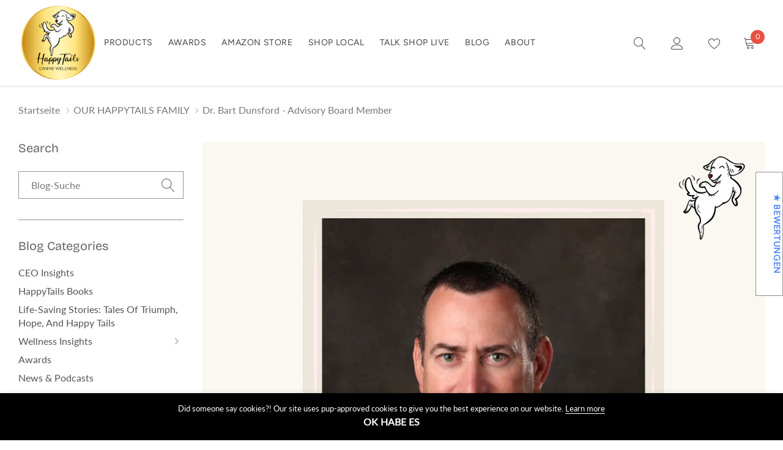

--- FILE ---
content_type: text/css
request_url: https://happytails-wellness.com/cdn/shop/t/10/assets/theme.scss.css?v=41626638312701078741753561781
body_size: 24514
content:
@charset "UTF-8";@import"https://fonts.googleapis.com/css2?family=Kalam&display=swap";@font-face{font-family:Island Style;src:url(IslandStyle.otf) format("opentype");font-style:normal;font-display:swap}@font-face{font-display:swap;font-family:Figtree;font-weight:400;font-style:normal;src:url(//happytails-wellness.com/cdn/fonts/figtree/figtree_n4.3c0838aba1701047e60be6a99a1b0a40ce9b8419.woff2?h1=aGFwcHl0YWlsc3dlbGxuZXNzLm5ldA&h2=aGFwcHl0YWlscy13ZWxsbmVzcy5jb20&h3=aGFwcHl0YWlsc3dlbGxuZXNzLmFjY291bnQubXlzaG9waWZ5LmNvbQ&hmac=0442cd5f61a111eeba9238157de19e11ec5f414ede8bc807a20eec32a7cb1b5f) format("woff2"),url(//happytails-wellness.com/cdn/fonts/figtree/figtree_n4.c0575d1db21fc3821f17fd6617d3dee552312137.woff?h1=aGFwcHl0YWlsc3dlbGxuZXNzLm5ldA&h2=aGFwcHl0YWlscy13ZWxsbmVzcy5jb20&h3=aGFwcHl0YWlsc3dlbGxuZXNzLmFjY291bnQubXlzaG9waWZ5LmNvbQ&hmac=4d6959e889601f40410829d663fed98936a2e2743b5506f4ba8c0854567a1391) format("woff")}@font-face{font-display:swap;font-family:Lato;font-weight:400;font-style:normal;src:url(//happytails-wellness.com/cdn/fonts/lato/lato_n4.c3b93d431f0091c8be23185e15c9d1fee1e971c5.woff2?h1=aGFwcHl0YWlsc3dlbGxuZXNzLm5ldA&h2=aGFwcHl0YWlscy13ZWxsbmVzcy5jb20&h3=aGFwcHl0YWlsc3dlbGxuZXNzLmFjY291bnQubXlzaG9waWZ5LmNvbQ&hmac=c2195fda37314ef41d044f274de92c73a968c4d96f83fce327940960502080e5) format("woff2"),url(//happytails-wellness.com/cdn/fonts/lato/lato_n4.d5c00c781efb195594fd2fd4ad04f7882949e327.woff?h1=aGFwcHl0YWlsc3dlbGxuZXNzLm5ldA&h2=aGFwcHl0YWlscy13ZWxsbmVzcy5jb20&h3=aGFwcHl0YWlsc3dlbGxuZXNzLmFjY291bnQubXlzaG9waWZ5LmNvbQ&hmac=0118d18872ba974f044b3422742408c71c705a1b0af0bcc451a57c5aa842ac9a) format("woff")}@font-face{font-display:swap;font-family:Bricolage Grotesque;font-weight:400;font-style:normal;src:url(//happytails-wellness.com/cdn/fonts/bricolage_grotesque/bricolagegrotesque_n4.3c051773a9f927cd8737c10568a7e4175690f7d9.woff2?h1=aGFwcHl0YWlsc3dlbGxuZXNzLm5ldA&h2=aGFwcHl0YWlscy13ZWxsbmVzcy5jb20&h3=aGFwcHl0YWlsc3dlbGxuZXNzLmFjY291bnQubXlzaG9waWZ5LmNvbQ&hmac=e275f5aeb474124a508c5f6d364f39ca2b4d5b285e5b63752d9d4b5c686284f4) format("woff2"),url(//happytails-wellness.com/cdn/fonts/bricolage_grotesque/bricolagegrotesque_n4.58698d726495f44d45631b33dcda62f474c467fc.woff?h1=aGFwcHl0YWlsc3dlbGxuZXNzLm5ldA&h2=aGFwcHl0YWlscy13ZWxsbmVzcy5jb20&h3=aGFwcHl0YWlsc3dlbGxuZXNzLmFjY291bnQubXlzaG9waWZ5LmNvbQ&hmac=931b183b01f5931052fd730b2dc6670eab024fa7c53098f13709d2fbc18e8628) format("woff")}@-webkit-keyframes zoom-animation{0%{-webkit-transform:scale3d(1,1,1);transform:scaleZ(1)}50%{-webkit-transform:scale3d(1.4,1.4,1);transform:scale3d(1.4,1.4,1)}to{-webkit-transform:scale3d(1,1,1);transform:scaleZ(1)}}@keyframes zoom-animation{0%{-webkit-transform:scale3d(1,1,1);transform:scaleZ(1)}50%{-webkit-transform:scale3d(1.4,1.4,1);transform:scale3d(1.4,1.4,1)}to{-webkit-transform:scale3d(1,1,1);transform:scaleZ(1)}}.slick-slider{position:relative;display:block;box-sizing:border-box;-webkit-touch-callout:none;-webkit-user-select:none;-khtml-user-select:none;-moz-user-select:none;-ms-user-select:none;user-select:none;-ms-touch-action:pan-y;touch-action:pan-y;-webkit-tap-highlight-color:transparent}.slick-list{position:relative;overflow:hidden;display:block;margin:0;padding:0}.slick-list:focus{outline:none}.slick-list.dragging{cursor:pointer;cursor:hand}.slick-slider .slick-track,.slick-slider .slick-list{-webkit-transform:translate3d(0,0,0);-moz-transform:translate3d(0,0,0);-ms-transform:translate3d(0,0,0);-o-transform:translate3d(0,0,0);transform:translateZ(0)}.slick-track{position:relative;left:0;top:0;display:block}.slick-track:before,.slick-track:after{content:"";display:table}.slick-track:after{clear:both}.slick-loading .slick-track{visibility:hidden}.slick-slide{float:left;height:100%;min-height:1px;display:none}[dir=rtl] .slick-slide{float:right}.slick-slide img{display:block}.slick-slide.slick-loading img{display:none}.slick-slide.dragging img{pointer-events:none}.slick-initialized .slick-slide{display:block}.slick-loading .slick-slide{visibility:hidden}.slick-vertical .slick-slide{display:block;height:auto;border:1px solid transparent}.slick-arrow.slick-hidden{display:none}.slick-loading .slick-list{background:#fff url(//happytails-wellness.com/cdn/shop/t/10/assets/ajax-loader.gif?v=41356863302472015721663846374) center center no-repeat}.slick-prev,.slick-next{position:absolute;display:block;height:40px;width:40px;line-height:0px;font-size:0px;cursor:pointer;background:transparent;color:transparent;top:50%;-webkit-transform:translate(0,-50%);-ms-transform:translate(0,-50%);transform:translateY(-50%);padding:0;border:none;z-index:10}.slick-prev svg,.slick-next svg{width:100%;height:100%;color:#666;fill:#666;stroke:#666}.slick-prev:hover,.slick-prev:focus,.slick-next:hover,.slick-next:focus{background:transparent;color:transparent}.slick-prev.slick-disabled,.slick-next.slick-disabled{opacity:.25}@media (min-width: 1025px){.slick-prev.slick-arrow--large,.slick-next.slick-arrow--large{height:40px;width:40px}}.slick-prev{left:10px}@media (min-width: 1025px){.slick-prev.slick-arrow--large{left:-15px}}@media (min-width: 1600px){.slick-prev.slick-arrow--large{left:-30px}}@media (min-width: 1920px){.slick-prev.slick-arrow--large{left:-60px}}.slick-next{right:10px}@media (min-width: 1025px){.slick-next.slick-arrow--large{right:-15px}}@media (min-width: 1600px){.slick-next.slick-arrow--large{right:-30px}}@media (min-width: 1920px){.slick-next.slick-arrow--large{right:-60px}}.slick-dots{margin:0;padding:0;left:0;right:0;bottom:-30px;display:block;list-style:none;text-align:center;position:absolute}.slick-dots li{padding:0;width:auto;height:auto;margin:0 5px;display:inline-block;vertical-align:middle}.slick-dots li button{width:8px;height:8px;padding:0;opacity:1;font-size:0;border-radius:50%;display:inline-block;vertical-align:middle;border:1px solid #bdbdbd;background-color:#bdbdbd;transition:all .3s ease}.slick-dots li button:hover{opacity:1;border-color:#8f8f8f;background-color:transparent}.slick-dots li.slick-active button{border-color:#8f8f8f;background-color:transparent}@media (min-width: 551px){.slick-dots li{margin:0 6px}.slick-dots li button{width:10px;height:10px}}.halo-row .slick-dots{position:static;margin-top:35px}*,*:before,*:after{box-sizing:border-box}body,html{margin:0;position:relative;background-color:#fff}html *{outline:none!important}body{margin:0;padding:0;line-height:22px;position:relative;overflow-x:hidden;color:#555;font-size:16px;font-family:Lato,sans-serif;font-style:normal;font-weight:400;-wenkit-font-smoothing:subpixel-antialiased}article,aside,details,figcaption,figure,footer,header,hgroup,main,menu,nav,section,summary{display:block}a{position:relative;text-decoration:none;background-color:transparent;transition:all .3s ease;color:#444}a:hover{outline:none;text-decoration:none;color:#00afff}a:focus{outline:none}a[href^=tel]{color:inherit}b,strong{font-weight:600;color:#1266b3!important}em{font-style:italic}small{font-size:80%}sub,sup{font-size:75%;line-height:0;position:relative;vertical-align:baseline}sup{top:-.5em}sub{bottom:-.25em}img{max-width:100%;border:0}button,input,optgroup,select,textarea{color:inherit;font:inherit;margin:0}button[disabled],html input[disabled]{cursor:default}button::-moz-focus-inner,[type=button]::-moz-focus-inner,[type=reset]::-moz-focus-inner,[type=submit]::-moz-focus-inner{border-style:none;padding:0}button:-moz-focusring,[type=button]:-moz-focusring,[type=reset]:-moz-focusring,[type=submit]:-moz-focusring{outline:1px dotted ButtonText}input[type=search],input[type=number],input[type=email],input[type=password]{-webkit-appearance:none;-moz-appearance:none}input[type=number]::-webkit-inner-spin-button,input[type=number]::-webkit-outer-spin-button{opacity:1}table{width:100%;border-collapse:collapse;border-spacing:0}td,th{padding:0}textarea{overflow:auto;-webkit-appearance:none;-moz-appearance:none}img{transition:all .5s ease}img.zoomImg{transition:none}img.lazyload,img.lazyloading{opacity:0}img.lazyloaded{opacity:1}img.img--fade-in{transition-duration:.3}.image--hover{position:relative;overflow:hidden}@media (min-width: 1025px){.image--hover:after{content:"";width:100%;height:100%;top:100%;right:0%;left:auto;z-index:4;transform:none;position:absolute;transition:all .3s ease;background-color:#00000080;background:-moz-linear-gradient(top,rgba(0,0,0,0) 0%,rgba(0,0,0,.5) 100%);background:-webkit-linear-gradient(top,rgba(0,0,0,0) 0%,rgba(0,0,0,.5) 100%);background:linear-gradient(to bottom,#0000,#00000080)}.image--hover:hover:after{top:0}}a,button,[role=button],input,label,select,textarea{touch-action:manipulation}.clearfix{*zoom: 1}.clearfix:after{content:"";display:table;clear:both}.visually-hidden{position:absolute!important;overflow:hidden;clip:rect(0 0 0 0);height:1px;width:1px;margin:-1px;padding:0;border:0}.visibility-hidden{visibility:hidden}.visually-hidden--inline{margin:0;height:1em}.visually-hidden--static{position:static!important}.js-focus-hidden:focus{outline:none}.no-js:not(html){display:none}.no-js .no-js:not(html){display:block}.no-js .js{display:none}.hide{display:none!important}.mega-title--large,.newsletter_content .section-header .title{font-size:24px}@media (min-width: 768px){.mega-title--large,.newsletter_content .section-header .title{font-size:30px}}@media (min-width: 991px){.mega-title--large,.newsletter_content .section-header .title{font-size:36px}}@media (min-width: 1025px){.mega-title--large,.newsletter_content .section-header .title{font-size:48px;line-height:60px}}@media (min-width: 1920px){.mega-title--large,.newsletter_content .section-header .title{font-size:70px;line-height:90px}}.mega-title--medium{font-size:24px}@media (min-width: 991px){.mega-title--medium{font-size:30px}}@media (min-width: 1025px){.mega-title--medium{font-size:36px}}@media (min-width: 1920px){.mega-title--medium{font-size:48px}}.mega-title--small{font-size:20px}@media (min-width: 991px){.mega-title--small{font-size:22px}}@media (min-width: 1025px){.mega-title--small{font-size:26px}}@media (min-width: 1920px){.mega-title--small{font-size:30px}}.no-image{position:relative}.no-image .recommended_size{color:#1e1e1e!important}.no-image.no_image_style1{height:270px}.no-image.no_image_style2{height:365px}.no-image.no_image_style3{height:130px}.no-image.no_image_style4{height:450px}.no-image.no_image_style4_r{height:150px}.no-image.image-with-text-overlay__image{height:550px}@media (max-width: 1200px){.no-image.image-with-text-overlay__image{height:300px}}.no-image.custom-block_slide--item{height:720px}@media (max-width: 1200px){.no-image.custom-block_slide--item{height:550px}}.no-image.instagram__item image--hover{height:480px}@media (max-width: 1200px){.no-image.instagram__item image--hover{height:300px}}.no-image[data-target="#ask_an_expert"]{height:120px;width:220px}.skip-link:focus{clip:auto;width:auto;height:auto;margin:0;background-color:#fff;padding:10px;opacity:1;z-index:10000;transition:none}.box{background:no-repeat;background-color:#f7f7f7;background-size:contain}.ratio-container{position:relative}.ratio-container:after{display:block;height:0;width:100%;padding-bottom:50%;content:""}.ratio-container>*{position:absolute;top:0;left:0;width:100%;height:100%}.page{*zoom: 1}.page:after{content:"";display:table;clear:both}.page-width{*zoom: 1;margin:0 auto;padding:0 15px;max-width:1200px}.page-width:after{content:"";display:table;clear:both}.container{width:100%;padding-left:15px;padding-right:15px;max-width:1600px}@media (min-width: 1025px){.container{padding-left:30px;padding-right:30px;max-width:1690px}}@media (min-width: 1600px){.container{max-width:1770px;padding-left:100px;padding-right:100px}}.page-container{transition:all .45s cubic-bezier(.29,.63,.44,1);position:relative;background-color:#fff}@media (max-width: 1024px){.page-container{margin-bottom:0!important}}@media (min-width: 1025px){.page-container{z-index:2}.page-container.page-container--sticky{box-shadow:0 0 1px 1px #0000001a}}.main-content{display:block}.section-header{width:100%;display:block;position:relative;margin-top:0;margin-bottom:30px;color:#666}.section-header h1,.section-header .h1,.section-header h2,.section-header .h2,.section-header h3,.section-header .h3,.section-header .title{margin:0;color:inherit;line-height:1.3;position:relative;text-transform:capitalize;font-size:1.8125em;font-family:Bricolage Grotesque,sans-serif;font-style:normal;font-weight:600;text-transform:unset}.section-header .title--large{font-size:33px}.section-header>p{max-width:800px;margin-top:5px;margin-bottom:0;line-height:22px;color:#787878;letter-spacing:.02rem;font-size:16px}.section-header>.link{border-bottom:1px solid;color:#00afff;margin-top:10px;display:inline-block}.section-header .title__countdownWrapper+p{margin-top:15px}.section-header.text-center>p{margin-left:auto;margin-right:auto}@media (min-width: 768px){.section-header h1,.section-header .h1,.section-header h2,.section-header .h2,.section-header h3,.section-header .h3,.section-header .title{font-size:1.9375em}.section-header .title--large{font-size:2.6875em}}@media (min-width: 1025px){.section-header{margin-bottom:26px}.section-header h1,.section-header .h1,.section-header h2,.section-header .h2,.section-header h3,.section-header .h3,.section-header .title{font-size:33px}.section-header .title--large{font-size:3.0625em}.section-header>p{margin-top:20px}.section-header>.link{position:absolute;right:0;bottom:0}}@media (min-width: 1280px){.section-header>.link{right:100px}}.title__countdownWrapper{margin-top:12px;color:inherit}@media (min-width: 993px){.title__countdownWrapper{margin-top:25px}}.title__countdownWrapper>*{color:inherit}.title__countdown{display:table;width:100%;max-width:420px;margin-left:auto;margin-right:auto;border-collapse:collapse}.title__countdown--item{width:25%;padding:8px 5px;text-align:center;display:table-cell;border:1px solid #555555}.title__countdown--item .num{font-size:20px;line-height:1;text-transform:uppercase;font-family:Bricolage Grotesque,sans-serif;font-weight:600}.title__countdown--item .label{font-size:16px;line-height:1;display:block;text-transform:uppercase;font-family:Bricolage Grotesque,sans-serif;font-weight:600}@media (min-width: 768px){.title__countdown--item .num{font-size:30px}.title__countdown--item .label{font-size:14px}}.section-header.overlay--dark{color:#fff}.section-header.overlay--dark h1,.section-header.overlay--dark .h1,.section-header.overlay--dark h2,.section-header.overlay--dark .h2,.section-header.overlay--dark h3,.section-header.overlay--dark .h3,.section-header.overlay--dark .title,.section-header.overlay--dark>p{color:inherit}.section-header.overlay--dark .title__countdown--item{border-color:#fff}.shopify-challenge__container{padding:50px 0}@media (min-width: 1025px){.shopify-challenge__container{min-height:calc(100vh - 123px);padding:100px 0}}.shopify-challenge__button{min-width:120px}@media (min-width: 1025px){.shopify-challenge__button{min-width:160px}}blockquote{font-size:1.125em;font-style:normal;text-align:center;padding:0 30px;margin:0}.rte blockquote{border-color:#ebebeb;border-width:1px 0;border-style:solid;padding:30px 0;margin-bottom:27.5px}blockquote p+cite{margin-top:27.5px}blockquote cite{display:block;font-size:.85em;font-weight:400}blockquote cite:before{content:"\2014  "}code,pre{font-family:Consolas,monospace;font-size:1em}pre{overflow:auto}body,input,textarea,button,select{font-size:16px;font-family:Lato,sans-serif;font-style:normal;font-weight:400;-webkit-font-smoothing:antialiased;-webkit-text-size-adjust:100%}h1,.h1,h2,.h2,h3,.h3,h4,.h4,h5,.h5,h6,.h6{margin:0 0 15px;font-family:Bricolage Grotesque,sans-serif;font-style:normal;font-weight:400;line-height:1.2;text-transform:capitalize;overflow-wrap:break-word;word-wrap:break-word;color:#666}h1 a,.h1 a,h2 a,.h2 a,h3 a,.h3 a,h4 a,.h4 a,h5 a,.h5 a,h6 a,.h6 a{color:inherit;font-size:inherit;font-weight:inherit;font-family:inherit;line-height:inherit;text-decoration:none}h1,.h1{font-size:1.875em}@media only screen and (max-width: 767px){h1,.h1{font-size:1.625em}}h2,.h2{font-size:1.5625em}@media only screen and (max-width: 767px){h2,.h2{font-size:1.25em}}h3,.h3{font-size:1.25em}h4,.h4{font-size:.8125em}h5,.h5{font-size:.6875em}h6,.h6{font-size:.625em}.rte{color:#555;margin-bottom:35px}.rte:last-child{margin-bottom:0}.rte h1,.rte .h1,.rte h2,.rte .h2,.rte h3,.rte .h3,.rte h4,.rte .h4,.rte h5,.rte .h5,.rte h6,.rte .h6{margin-bottom:20px}.rte img{height:auto}.rte table{table-layout:fixed}.rte ul,.rte ol{margin:0 0 20px 15px}.rte ul.list--inline,.rte ol.list--inline{margin-left:0}.rte ul.list-unstyled,.rte ol.list-unstyled{list-style:none;padding-left:0;margin-left:0}.rte ul{list-style:disc outside}.rte ul ul{list-style:circle outside}.rte ul ul ul{list-style:square outside}.rte li{padding:5px 0;list-style:inherit}.rte li:last-child{margin-bottom:0}.rte a:not(.btn){border-bottom:1px solid currentColor}.rte p{margin-bottom:20px}.rte b,.rte strong{color:#666}.rte blockquote{font-size:16px;padding:10px 15px;margin-bottom:2.25rem;background-color:#f7f7f7;border-radius:3px;font-style:normal;text-align:left;border:none}.rte .halo-row[data-slick-pc] .img-wrap{max-width:250px;display:inline-block;padding-bottom:0;border:none}.rte .slick-slider .slick-dots{margin:0}.rte .modal-title{margin-bottom:0}.rte .custom-description{display:block;position:relative}.rte .custom-description>.item{display:block;margin-bottom:30px}.rte .custom-description>.item a>img{width:100%}@media (min-width: 768px){.rte blockquote{padding:15px 30px}.rte .halo-row[data-slick-pc] .img-wrap{max-width:350px}}@media (min-width: 1025px){.rte .custom-description{display:flex;flex-wrap:nowrap;justify-content:flex-start;align-items:center;align-content:center;margin-left:-15px;margin-right:-15px;margin-bottom:0}.rte .custom-description>.item{display:inline-block;vertical-align:top;width:50%;padding-left:15px;padding-right:15px}}.rte-setting{margin-bottom:19.44444px}.rte-setting:last-child{margin-bottom:0}.icons-svg-sprite{display:none}p{color:#555;margin:0 0 15px}p:last-child{margin-bottom:0}li{list-style:none}.fine-print{font-size:.875em;font-style:italic}.txt--minor{font-size:80%}.txt--emphasis{font-style:italic}.is-transitioning{display:block!important;visibility:visible!important}.close{opacity:1;float:none;font-weight:400;text-shadow:none;color:#666;text-decoration:none!important}.close .icon{vertical-align:top;display:inline-block}.close:hover,.close:focus{opacity:1}.icon{display:inline-block;width:20px;height:20px;vertical-align:middle;fill:currentColor}.no-svg .icon{display:none}svg.icon:not(.icon--full-color) circle,svg.icon:not(.icon--full-color) ellipse,svg.icon:not(.icon--full-color) g,svg.icon:not(.icon--full-color) line,svg.icon:not(.icon--full-color) path,svg.icon:not(.icon--full-color) polygon,svg.icon:not(.icon--full-color) polyline,svg.icon:not(.icon--full-color) rect,symbol.icon:not(.icon--full-color) circle,symbol.icon:not(.icon--full-color) ellipse,symbol.icon:not(.icon--full-color) g,symbol.icon:not(.icon--full-color) line,symbol.icon:not(.icon--full-color) path,symbol.icon:not(.icon--full-color) polygon,symbol.icon:not(.icon--full-color) polyline,symbol.icon:not(.icon--full-color) rect{fill:inherit;stroke:inherit}svg.icon:not(.icon--full-color) .icon-error__symbol,symbol.icon:not(.icon--full-color) .icon-error__symbol{fill:#fff}.payment-icons{-moz-user-select:none;-ms-user-select:none;-webkit-user-select:none;user-select:none;cursor:default}@media only screen and (max-width: 767px){.payment-icons{line-height:40px}}.payment-icons .icon{width:38px;height:24px;fill:inherit}.social-icons{font-size:0;display:block;position:relative}.social-icon{display:inline-block;vertical-align:top}.social-icons .icon{width:30px;height:30px;padding:7px;font-size:16px}@media only screen and (min-width: 768px){.social-icons .icon{width:40px;height:40px;padding:12px}}.social-icons .icon.icon--wide{width:40px}.icon-spinner{-moz-animation:spin .5s infinite linear;-o-animation:spin .5s infinite linear;-webkit-animation:spin .5s infinite linear;animation:spin .5s infinite linear}.icon-error{fill:#d20000;width:.875em;height:.875em;margin-top:.1em;flex-shrink:0}ul,ol{margin:0;padding:0}ol{list-style:decimal}.list--inline{padding:0;margin:0}.list--inline>li{display:inline-block;margin-bottom:0;vertical-align:middle}.text-center.rte ul,.text-center.rte ol,.text-center .rte ul,.text-center .rte ol{margin-left:0;list-style-position:inside}.scrollable-wrapper{max-width:100%;overflow:auto;-webkit-overflow-scrolling:touch}.btn,.shopify-payment-button .shopify-payment-button__button--unbranded{-moz-user-select:none;-ms-user-select:none;-webkit-user-select:none;user-select:none;-webkit-appearance:none;-moz-appearance:none;appearance:none;display:inline-block;width:auto;font-size:14px;text-decoration:none;text-align:center;vertical-align:middle;text-transform:uppercase;cursor:pointer;border-radius:0;padding:0 15px;height:40px;line-height:36px;font-family:Figtree,sans-serif;font-style:normal;font-weight:600;color:#4b85fb;background-color:#fff;border:1px solid #8e8e8e;white-space:nowrap;overflow:hidden;text-overflow:ellipsis;letter-spacing:.2px}.btn .icon-arrow-right,.shopify-payment-button .shopify-payment-button__button--unbranded .icon-arrow-right,.btn .icon-arrow-left,.shopify-payment-button .shopify-payment-button__button--unbranded .icon-arrow-left{height:9px}.btn:focus,.shopify-payment-button .shopify-payment-button__button--unbranded:focus{box-shadow:none}.btn[disabled],.shopify-payment-button [disabled].shopify-payment-button__button--unbranded{cursor:default;opacity:.5;pointer-events:none}@media (min-width: 1025px){.btn,.shopify-payment-button .shopify-payment-button__button--unbranded{height:45px;line-height:42px;padding:0 35px}}.btn-showmore{color:#4b85fb;background-color:#fff;border:1px solid #8e8e8e}.btn-showmore:hover,.btn--primary:hover{outline:none;color:#fff;background-color:#ca3751;border-color:#ca3751}.btn--primary.address-delete:hover{color:#fff;background-color:#5a5a5a;border:1px solid #8e8e8e}.btn-link{color:#ca3751!important;border-bottom:1px solid;text-decoration:none!important}.btn-primary:not(:disabled):not(.disabled).active,.btn-primary:not(:disabled):not(.disabled):active,.show>.btn-primary.dropdown-toggle{outline:none;color:#4b85fb;border-color:#e6e6e6;background-color:#e6e6e6}.login-form__content .btn--secondary{border:1px solid #ca3751}.login-form__content .btn--secondary:hover{border-color:#a32b40}.btn--secondary,.btn-primary{color:#fff;background-color:#ca3751;border-color:#ca3751}.btn--secondary:hover,.btn-primary:hover{color:#fff;border-color:#a32b40;background-color:#a32b40}.btn--secondary.address-edit-toggle:hover,.btn-primary.address-edit-toggle:hover{color:#ca3751;background-color:#fff;border-color:#ca3751}.btn--small{padding:8px 10px;font-size:.75em;line-height:1}@media (min-width: 1025px){.btn--large{min-width:200px;padding-left:40px;padding-right:40px}}.btn--tertiary{border:none;font-size:16px;font-weight:500;padding:0 0 5px;height:auto;line-height:1;background-color:transparent;color:#666}.btn--tertiary .text{display:inline-block;vertical-align:top}.btn--tertiary .icon{width:11px;height:11px;position:relative;padding-left:1px;padding-right:1px;display:inline-block;vertical-align:top}.btn--tertiary:hover{color:#666}.btn--tertiary:hover .text{text-decoration:underline;text-underline-position:under}.btn--checkout,.faq-content a{color:#fff!important;background-color:#fb4b6a!important;border-color:#fdb830!important}.btn--checkout:hover,.btn--checkout:focus,.faq-content a:hover,.faq-content a:focus{color:#fff!important;background-color:#fa1941!important;border-color:#fa1941!important}.btn--checkout.disabled,.faq-content a.disabled,.cart__submit.disabled{cursor:none;pointer-events:none}@media only screen and (max-width: 767px){.btn--small-wide{padding-left:50px;padding-right:50px}}.btn--link{background-color:transparent;border:0;margin:0;text-align:left}.btn--link:not([disabled]):hover,.btn--link:focus{background-color:transparent}.btn--link .icon{vertical-align:middle}.btn--has-icon-after .icon{margin-left:10px}.btn--has-icon-before .icon{margin-right:10px}.text-link{display:inline;border:0 none;background:none;padding:0;margin:0}table{margin-bottom:27.5px}table a{border-bottom:1px solid currentColor}th{font-family:Figtree,sans-serif;font-style:normal;font-weight:600;font-size:16px;text-transform:capitalize;color:#666}th,td{text-align:left;border:1px solid #ebebeb;padding:10px 14px}tbody th,tfoot th{font-weight:400}@media only screen and (max-width: 767px){.responsive-table thead{display:none}.responsive-table th,.responsive-table td{float:left;clear:left;width:100%;text-align:right;padding:27.5px;margin:0}.responsive-table th:before,.responsive-table td:before{content:attr(data-label);float:left;text-align:center;font-size:16px;padding-right:10px;font-weight:400}.responsive-table__row+.responsive-table__row,tfoot>.responsive-table__row:first-child{position:relative;margin-top:10px;padding-top:55px}.responsive-table__row+.responsive-table__row:after,tfoot>.responsive-table__row:first-child:after{content:"";display:block;position:absolute;top:0;left:27.5px;right:27.5px;border-bottom:1px solid #ebebeb}}form{margin:0}fieldset{border:1px solid #c5c5cf;margin:0 0 55px;padding:27.5px}legend{border:0;padding:0}button,input[type=submit]{cursor:pointer}label{display:block;margin-bottom:5px;color:#666;font-weight:600}[type=radio]+label,[type=checkbox]+label{display:inline-block;margin-bottom:0}label[for]{cursor:pointer}.form-label,.spr-form-label{font-weight:500;color:#666;font-size:16px;text-transform:capitalize;font-family:Figtree,sans-serif}.form-label em,.spr-form-label em{color:#666}.template-article .comment-form input.btn,.template-article .comment-form .shopify-payment-button input.shopify-payment-button__button--unbranded,.shopify-payment-button .template-article .comment-form input.shopify-payment-button__button--unbranded{color:#fff;background-color:#4b85fb;border:1px solid #4b85fb}.template-article .comment-form input.btn:hover,.template-article .comment-form .shopify-payment-button input.shopify-payment-button__button--unbranded:hover,.shopify-payment-button .template-article .comment-form input.shopify-payment-button__button--unbranded:hover{color:#4b85fb;background-color:#fff;border:1px solid #8e8e8e}input,textarea,select,.form-control{color:#787878;border:1px solid #c5c5cf;background-color:#fff;max-width:100%;height:45px;line-height:22px;border-radius:0;font-size:16px;padding:0 20px;outline:none}input::-webkit-input-placeholder,textarea::-webkit-input-placeholder,select::-webkit-input-placeholder,.form-control::-webkit-input-placeholder{color:#787878;left:0;opacity:1;visibility:visible;position:relative;text-transform:capitalize;transition:all .3s ease}input::-moz-placeholder,textarea::-moz-placeholder,select::-moz-placeholder,.form-control::-moz-placeholder{color:#787878;left:0;opacity:1;visibility:visible;position:relative;text-transform:capitalize;transition:all .3s ease}input:-ms-input-placeholder,textarea:-ms-input-placeholder,select:-ms-input-placeholder,.form-control:-ms-input-placeholder{color:#c5c5c5;left:0;opacity:1;visibility:visible;position:relative;text-transform:capitalize;transition:all .3s ease}input::-ms-input-placeholder,textarea::-ms-input-placeholder,select::-ms-input-placeholder,.form-control::-ms-input-placeholder{color:#c5c5c5;left:0;opacity:1;visibility:visible;position:relative;text-transform:capitalize;transition:all .3s ease}input:focus,textarea:focus,select:focus,.form-control:focus{outline:none;box-shadow:none;border-color:#a9a9b8}input:focus::-webkit-input-placeholder,textarea:focus::-webkit-input-placeholder,select:focus::-webkit-input-placeholder,.form-control:focus::-webkit-input-placeholder{left:5%;opacity:0;visibility:hidden}input:focus::-moz-placeholder,textarea:focus::-moz-placeholder,select:focus::-moz-placeholder,.form-control:focus::-moz-placeholder{left:5%;opacity:0;visibility:hidden}input:focus:-ms-input-placeholder,textarea:focus:-ms-input-placeholder,select:focus:-ms-input-placeholder,.form-control:focus:-ms-input-placeholder{left:5%;opacity:0;visibility:hidden}input:focus:-moz-placeholder,textarea:focus:-moz-placeholder,select:focus:-moz-placeholder,.form-control:focus:-moz-placeholder{left:5%;opacity:0;visibility:hidden}input[disabled],textarea[disabled],select[disabled],.form-control[disabled]{cursor:default;background-color:#bababa;border-color:#bababa;opacity:1!important}input.input--error,textarea.input--error,select.input--error,.form-control.input--error{border-color:#d20000;background-color:#fff8f8;color:#d20000}input.input--error::-webkit-input-placeholder,textarea.input--error::-webkit-input-placeholder,select.input--error::-webkit-input-placeholder,.form-control.input--error::-webkit-input-placeholder{color:#d20000;opacity:.5}input.input--error::-moz-placeholder,textarea.input--error::-moz-placeholder,select.input--error::-moz-placeholder,.form-control.input--error::-moz-placeholder{color:#d20000;opacity:.5}input.input--error:-ms-input-placeholder,textarea.input--error:-ms-input-placeholder,select.input--error:-ms-input-placeholder,.form-control.input--error:-ms-input-placeholder{color:#d20000;opacity:.5}input.input--error::-ms-input-placeholder,textarea.input--error::-ms-input-placeholder,select.input--error::-ms-input-placeholder,.form-control.input--error::-ms-input-placeholder{color:#d20000;opacity:1}input.hidden-placeholder::-webkit-input-placeholder,textarea.hidden-placeholder::-webkit-input-placeholder,select.hidden-placeholder::-webkit-input-placeholder,.form-control.hidden-placeholder::-webkit-input-placeholder{color:transparent}input.hidden-placeholder::-moz-placeholder,textarea.hidden-placeholder::-moz-placeholder,select.hidden-placeholder::-moz-placeholder,.form-control.hidden-placeholder::-moz-placeholder{color:transparent}input.hidden-placeholder:-ms-input-placeholder,textarea.hidden-placeholder:-ms-input-placeholder,select.hidden-placeholder:-ms-input-placeholder,.form-control.hidden-placeholder:-ms-input-placeholder{color:transparent}input.hidden-placeholder::-ms-input-placeholder,textarea.hidden-placeholder::-ms-input-placeholder,select.hidden-placeholder::-ms-input-placeholder,.form-control.hidden-placeholder::-ms-input-placeholder{opacity:1}.form-control{-webkit-appearance:none;-moz-appearance:none;appearance:none}select.form-control:not([size]):not([multiple]){height:45px;line-height:45px}textarea,textarea.form-control{height:auto;padding-top:12px;padding-bottom:10px;line-height:22px;min-height:110px}textarea::-webkit-input-placeholder,textarea.form-control::-webkit-input-placeholder{color:#555}textarea::-moz-placeholder,textarea.form-control::-moz-placeholder{color:#555}textarea:-ms-input-placeholder,textarea.form-control:-ms-input-placeholder{color:#555}textarea:-moz-placeholder,textarea.form-control:-moz-placeholder{color:#555}textarea:focus::-webkit-input-placeholder,textarea.form-control:focus::-webkit-input-placeholder{left:0}textarea:focus::-moz-placeholder,textarea.form-control:focus::-moz-placeholder{left:0}textarea:focus:-ms-input-placeholder,textarea.form-control:focus:-ms-input-placeholder{left:0}textarea:focus:-moz-placeholder,textarea.form-control:focus:-moz-placeholder{left:0}.form-field{margin-bottom:15px}.input-error-message{display:flex;line-height:1.3;color:#555;margin-bottom:15px}.input-error-message .icon{width:1em;height:1em;margin-right:.625em}select{-webkit-appearance:none;-moz-appearance:none;appearance:none;background-position:right center;background-image:url(//happytails-wellness.com/cdn/shop/t/10/assets/ico-select.svg?v=107968092897749046711663846374);background-repeat:no-repeat;background-position:right 10px center;line-height:1.2;text-indent:.01px;text-overflow:"";cursor:pointer;padding:8px 28px 8px 15px}@media only screen and (min-width: 768px){select{padding-top:10px;padding-left:18px;padding-bottom:10px}}.select-group{position:relative;z-index:2}.select-group select{background-image:none;background-color:transparent}.select-group .icon{height:.5em;position:absolute;right:0;top:50%;transform:translateY(-50%);width:.5em;z-index:-1}.select-label{font-size:16px}optgroup{font-weight:600}option{background-color:#fff}select::-ms-expand{display:none}.label--hidden{position:absolute;height:0;width:0;margin-bottom:0;overflow:hidden;clip:rect(1px,1px,1px,1px)}.label--error{color:#d20000}.form-vertical input,.form-vertical select,.form-vertical textarea{display:block;width:100%;margin-bottom:20px}.form-vertical input.input--error,.form-vertical input[aria-describedby=RegisterForm-email-error],.form-vertical input[aria-describedby=RegisterForm-password-error],.form-vertical select.input--error,.form-vertical select[aria-describedby=RegisterForm-email-error],.form-vertical select[aria-describedby=RegisterForm-password-error],.form-vertical textarea.input--error,.form-vertical textarea[aria-describedby=RegisterForm-email-error],.form-vertical textarea[aria-describedby=RegisterForm-password-error]{margin-bottom:10px}.form-vertical [type=radio],.form-vertical [type=checkbox]{display:inline-block;width:auto;margin-right:5px;margin-bottom:0;vertical-align:middle}.form-vertical [type=radio]+label,.form-vertical [type=checkbox]+label{text-transform:lowercase}.form-vertical [type=submit],.form-vertical .btn,.form-vertical .shopify-payment-button .shopify-payment-button__button--unbranded,.shopify-payment-button .form-vertical .shopify-payment-button__button--unbranded{display:inline-block;width:auto}.form-vertical .input-error-message{margin-bottom:20px}.form-vertical .button-group{margin-top:30px}.form-single-field{margin:0 auto;max-width:35rem}.form-single-field .input--error{margin-bottom:0}.form-single-field .input-group__field{background-color:transparent}@media (min-width: 360px){.page-search .form-single-field .input-group__btn{margin-left:15px}}.note,.form-message{padding:8px;margin:0 0 27.5px}@media only screen and (min-width: 768px){.note,.form-message{padding:10px}}.note{border:1px solid #c5c5cf}.form-message--success{border:1px solid #1f873d;background-color:#f8fff9;color:#1f873d;display:block;width:100%}.form-message--error{color:#651818;border:1px solid #d20000;background-color:#fff8f8;padding:1rem 1.3rem;text-align:left;width:100%;margin-bottom:15px}.form-message--error li{list-style-type:disc;list-style-position:inside}.form-message--error .form-message__title{font-size:1em}.form-message--error .form-message__link,.form-message--error a{display:inline-block;text-decoration:underline;text-decoration-skip-ink:auto;color:#651818}.form-message--error .form-message__link:hover,.form-message--error .form-message__link:focus,.form-message--error a:hover,.form-message--error a:focus{text-decoration:none;color:#651818}.input-group{display:-webkit-flex;display:-ms-flexbox;display:flex;width:100%;-webkit-flex-wrap:wrap;-moz-flex-wrap:wrap;-ms-flex-wrap:wrap;flex-wrap:wrap;-webkit-justify-content:center;-ms-justify-content:center;justify-content:center}.form-vertical .input-group{margin-bottom:55px}.input-group--error{margin-bottom:11.66667px}.input-group__field,.input-group__field input,.input-group__btn .btn,.input-group__btn .shopify-payment-button .shopify-payment-button__button--unbranded,.shopify-payment-button .input-group__btn .shopify-payment-button__button--unbranded{min-height:42px;height:auto;padding-top:0;padding-bottom:0}@media only screen and (min-width: 768px){.input-group__field,.input-group__field input,.input-group__btn .btn,.input-group__btn .shopify-payment-button .shopify-payment-button__button--unbranded,.shopify-payment-button .input-group__btn .shopify-payment-button__button--unbranded{min-height:50px;height:auto}}.input-group__field{-ms-flex-preferred-size:15rem;-webkit-flex-basis:15rem;-moz-flex-basis:15rem;flex-basis:15rem;flex-grow:9999;margin-bottom:1rem;border-radius:0;text-align:left}.input-group__field input{width:100%}.form-vertical .input-group__field{margin:0}.input-group__field--small{min-height:40px;margin-bottom:0;-ms-flex-preferred-size:calc(100% - 40px);-webkit-flex-basis:calc(100% - 40px);-moz-flex-basis:calc(100% - 40px);flex-basis:calc(100% - 40px)}.input-group__btn{flex-grow:1}.input-group__btn .btn,.input-group__btn .shopify-payment-button .shopify-payment-button__button--unbranded,.shopify-payment-button .input-group__btn .shopify-payment-button__button--unbranded{width:100%;border-radius:0}.input-group__btn--small .btn,.input-group__btn--small .shopify-payment-button .shopify-payment-button__button--unbranded,.shopify-payment-button .input-group__btn--small .shopify-payment-button__button--unbranded{padding:12px;width:40px;min-height:40px}.input-group__btn--small .btn .icon,.input-group__btn--small .shopify-payment-button .shopify-payment-button__button--unbranded .icon,.shopify-payment-button .input-group__btn--small .shopify-payment-button__button--unbranded .icon{width:14px;height:14px;line-height:14px}hr{margin:55px 0;border:0;border-bottom:1px solid #ebebeb}.hr--small{padding:10px 0;margin:0}.hr--invisible{border-bottom:0}.border-bottom{border-bottom:1px solid #ebebeb}.border-top{border-top:1px solid #ebebeb}.empty-page-content{padding:30px 0}.empty-page-content .page-404{margin:0;line-height:1;font-weight:600;font-size:100px}.empty-page-content .page-heading{font-size:24px;line-height:1.2;margin-bottom:10px}.empty-page-content .button-group{margin-top:20px}@media (min-width: 551px){.empty-page-content .page-404{font-size:150px}}@media (min-width: 768px){.empty-page-content .page-404{font-size:200px}.empty-page-content .page-heading{font-size:40px;margin-bottom:15px}.empty-page-content .button-group{margin-top:30px}}@media (min-width: 1025px){.empty-page-content{padding:100px 0 0;min-height:calc(100vh - 175px)}}@-webkit-keyframes spin{0%{-ms-transform:rotate(0deg);-webkit-transform:rotate(0deg);transform:rotate(0)}to{-ms-transform:rotate(360deg);-webkit-transform:rotate(360deg);transform:rotate(360deg)}}@-moz-keyframes spin{0%{-ms-transform:rotate(0deg);-webkit-transform:rotate(0deg);transform:rotate(0)}to{-ms-transform:rotate(360deg);-webkit-transform:rotate(360deg);transform:rotate(360deg)}}@-ms-keyframes spin{0%{-ms-transform:rotate(0deg);-webkit-transform:rotate(0deg);transform:rotate(0)}to{-ms-transform:rotate(360deg);-webkit-transform:rotate(360deg);transform:rotate(360deg)}}@keyframes spin{0%{-ms-transform:rotate(0deg);-webkit-transform:rotate(0deg);transform:rotate(0)}to{-ms-transform:rotate(360deg);-webkit-transform:rotate(360deg);transform:rotate(360deg)}}@-webkit-keyframes placeholder-background-loading{0%{opacity:.02}50%{opacity:.05}to{opacity:.02}}@-moz-keyframes placeholder-background-loading{0%{opacity:.02}50%{opacity:.05}to{opacity:.02}}@-ms-keyframes placeholder-background-loading{0%{opacity:.02}50%{opacity:.05}to{opacity:.02}}@keyframes placeholder-background-loading{0%{opacity:.02}50%{opacity:.05}to{opacity:.02}}.drawer{display:none;position:absolute;overflow:hidden;-webkit-overflow-scrolling:touch;z-index:9;background-color:#fff;transition:all .45s cubic-bezier(.29,.63,.44,1)}.drawer input[type=text],.drawer textarea{background-color:#fff}.js-drawer-open{overflow:hidden}.drawer--top{width:100%}.js-drawer-open-top .drawer--top{-ms-transform:translateY(100%);-webkit-transform:translateY(100%);transform:translateY(100%);display:block}.drawer-page-content:after{visibility:hidden;opacity:0;content:"";display:block;position:fixed;top:0;left:0;width:100%;height:100%;background-color:#0009;z-index:8;transition:all .45s cubic-bezier(.29,.63,.44,1)}.js-drawer-open .drawer-page-content:after{visibility:visible;opacity:1}.drawer__title,.drawer__close{display:table-cell;vertical-align:middle}.drawer__close-button{background:none;border:0 none;position:relative;right:-15px;height:100%;width:60px;padding:0 20px;color:inherit;font-size:1.125em}.drawer__close-button:active,.drawer__close-button:focus{background-color:#0009}.index-section--flush+.index-section--flush{margin-top:-70px}@media only screen and (min-width: 768px){[class*=index-section--flush]+[class*=index-section--flush]{margin-top:-110px}}.index-section--flush:first-child{margin-top:-35px}@media only screen and (min-width: 768px){[class*=index-section--flush]:first-child{margin-top:-55px}}.index-section--flush:last-child{margin-bottom:-35px}@media only screen and (min-width: 768px){[class*=index-section--flush]:last-child{margin-bottom:-55px}}@media only screen and (max-width: 767px){.index-section--featured-product:first-child{margin-top:-12px}}.placeholder-svg{display:block;fill:#55555559;background-color:#5555551a;width:100%;height:100%;max-width:100%;max-height:100%;border:1px solid rgba(85,85,85,.2)}.placeholder-noblocks{padding:40px;text-align:center}.placeholder-background{position:absolute;top:0;right:0;bottom:0;left:0}.placeholder-background .icon{border:0}.recommended_size{top:5px;left:50%;z-index:2;color:#000;font-size:16px;font-weight:600;font-family:Lato,sans-serif;transform:translate(-50%);position:absolute}.placeholder-background--animation{-moz-animation:placeholder-background-loading 1.5s infinite linear;-o-animation:placeholder-background-loading 1.5s infinite linear;-webkit-animation:placeholder-background-loading 1.5s infinite linear;animation:placeholder-background-loading 1.5s infinite linear}.no-js .placeholder-background--animation{display:none}.image-bar__content .placeholder-svg{position:absolute;top:0;left:0}.password-page{display:table;height:100%;width:100%;color:#555;background-color:#fff;background-size:cover}.password-form-message{max-width:500px;margin-left:auto;margin-right:auto}.password-header{height:85px;display:table-row}.password-header__inner{display:table-cell;vertical-align:middle}.password-login{text-align:right;padding:0 15px}@media (min-width: 768px){.password-login{padding:0 30px}}.password-logo .logo{color:#555;max-width:100%}.password-content{text-align:center}.password-content .site-header__logo-link{font-weight:600;text-transform:uppercase}.password-content--rte{margin-bottom:35px}.password-content--rte>.h1,.password-content--rte>.h2,.password-content--rte>.h3{text-transform:uppercase}.password-content__title{display:block;font-weight:600;font-size:32px;margin-top:20px;margin-bottom:40px;text-transform:uppercase}@media (min-width: 768px){.password-content__title{font-size:40px;margin-bottom:82.5px}}.password-main{display:table-row;width:100%;height:100%;margin:0 auto}.password-main__inner{display:table-cell;vertical-align:middle;padding:30px 15px}@media (min-width: 768px){.password-main__inner{padding:27.5px 55px}}.password-message{max-width:500px;margin:82.5px auto 27.5px}.password-powered-by,.password-social-sharing{margin-top:82.5px}.password-social-sharing>.h1,.password-social-sharing>.h2,.password-social-sharing>.h3{text-transform:uppercase}.product-single{overflow-anchor:none}.product-single__title{margin-bottom:.5rem}.product__price,.featured-product__price{font-size:1.25em}.product__policies{margin:.4rem 0 1rem;font-size:.9375em}.product-form{width:auto;position:relative}.product-form__item{display:block;margin-bottom:10px;padding:0;font-size:16px;text-transform:uppercase;font-family:Bricolage Grotesque,sans-serif}.product-form__item label{display:block;font-weight:500;line-height:22px;color:#666;text-transform:capitalize;margin-bottom:10px}.product-form--hide-variant-labels .product-form__item label{position:absolute!important;overflow:hidden;clip:rect(0 0 0 0);height:1px;width:1px;margin:-1px;padding:0;border:0}.product-form__item .small{font-size:100%}.total-price{color:#a0a0a0;line-height:20px;margin-bottom:14px}.product-form__item--no-variants{max-width:400px}.product-form__item--payment-button{-ms-flex-preferred-size:100%;-webkit-flex-basis:100%;-moz-flex-basis:100%;flex-basis:100%}@media only screen and (min-width: 990px){.product-single--small-image .product-form__item--payment-button,.product-single--full-image .product-form__item--payment-button{display:inline-flex;-webkit-flex-direction:row;-moz-flex-direction:row;-ms-flex-direction:row;flex-direction:row;-ms-flex-align:start;-webkit-align-items:flex-start;-moz-align-items:flex-start;-ms-align-items:flex-start;-o-align-items:flex-start;align-items:flex-start}}.product-form__item--payment-button.product-form__item--no-variants{-webkit-flex-direction:column;-moz-flex-direction:column;-ms-flex-direction:column;flex-direction:column;-ms-flex-align:stretch;-webkit-align-items:stretch;-moz-align-items:stretch;-ms-align-items:stretch;-o-align-items:stretch;align-items:stretch}.product-form--variant-sold-out .shopify-payment-button{display:none}.product-form--payment-button-no-variants{max-width:25rem}.product-form__variants{display:none}.no-js .product-form__variants{display:block}.product-form__input{display:block;width:100%;font-weight:400;font-size:16px;text-transform:capitalize;color:#666}.product-form__input.input--error{margin-bottom:0}.product-form__input.single-option-selector{max-width:300px}.product-form__item--submit{display:block}.product-form__item--submit .btn,.product-form__item--submit .shopify-payment-button .shopify-payment-button__button--unbranded,.shopify-payment-button .product-form__item--submit .shopify-payment-button__button--unbranded{display:block;width:100%;height:44px;line-height:40px;margin-bottom:10px}.product-form__input--quantity{max-width:135px;border-color:#f5f5f5;background-color:#f5f5f5}.product-form__error-message-wrapper{display:flex;flex-basis:100%;padding:0 0 .5rem;margin:0 .3125em 20px}.product-form__error-message-wrapper--has-payment-button{padding:0 0 .5rem}.product-form__error-message-wrapper--hidden{display:none}.product-form__error-message{margin-left:.5rem;font-style:italic;color:#555}.product-single--small-image .shopify-payment-button,.product-single--full-image .shopify-payment-button{-webkit-flex:50%;-moz-flex:50%;-ms-flex:50%;flex:50%}.shopify-payment-button .shopify-payment-button__button--unbranded{color:#ca3751;background-color:#fff;border-color:#ca3751;border:1px solid}.shopify-payment-button .shopify-payment-button__button--unbranded:hover,.shopify-payment-button .shopify-payment-button__button--unbranded:focus{color:#fff!important;background-color:#fa1941!important;border-color:#fa1941!important}.shopify-payment-button .shopify-payment-button__button--branded{border-radius:0;overflow:hidden}.shopify-payment-button .shopify-payment-button__more-options{margin:16px 0 10px;font-size:.875em;text-decoration:underline}.shopify-payment-button .shopify-payment-button__more-options.shopify-payment-button__button--hidden{display:none}.shopify-payment-button .shopify-payment-button__more-options:hover,.shopify-payment-button .shopify-payment-button__more-options:focus{opacity:.6}.shopify-payment-button.disabled{cursor:none;opacity:.7;pointer-events:none}@media only screen and (min-width: 768px){.product-form__cart-submit--small{max-width:300px}}.product-single__description{margin-top:30px}.product__quantity-error .icon{margin-right:1rem}.btn--addToCart{white-space:nowrap;overflow:hidden;text-overflow:ellipsis}.btn--wishlist:not(.btn--primary){width:44px;height:44px;padding:11px 12px 13px;line-height:20px;display:inline-block;border-radius:50%;background-color:#fafafa}.btn--wishlist.wishlist-added{background-color:#e95144;border-color:#e95144;color:#fff}.hover-to-zoom{text-align:center;margin-top:18px;line-height:24px;color:#999;letter-spacing:.2px}.hover-to-zoom svg{height:15px;width:15px;margin-right:5px}.collection-hero{background-color:#afafaf;position:relative}.collection-hero__heading{position:absolute;top:50%;transform:translatey(-50%);max-width:370px}.collection-hero__heading .title{font-size:50px;color:#fff;margin-bottom:20px}.collection-hero__heading .des{line-height:24px;color:#fff}.blog-filter{display:-webkit-flex;display:-ms-flexbox;display:flex;width:100%;-ms-flex-align:center;-webkit-align-items:center;-moz-align-items:center;-ms-align-items:center;-o-align-items:center;align-items:center;-webkit-justify-content:center;-ms-justify-content:center;justify-content:center}.blog-filter .icon-chevron-down{fill:#787878;width:.625em;height:.625em;right:1rem}.blog-filter__label{margin:0 1rem 0 0}.cart__product-information{display:flex}.cart__image-wrapper{padding-right:15px;flex:5rem 0 0}@media (min-width: 768px){.cart__image-wrapper{padding-right:30px;flex:8rem 0 0}}.cart__image{display:block;margin:0 auto}.cart__product-title{border-bottom:none;font-family:Bricolage Grotesque,sans-serif;color:#666;text-transform:capitalize;font-weight:500;line-height:24px;overflow:hidden;display:-webkit-box;-webkit-line-clamp:2;text-overflow:ellipsis;-webkit-box-orient:vertical;margin-bottom:3px}.cart__product-title:not([disabled]):hover,.cart__product-title:focus{color:#666}.product-details-wrapper{display:block;font-size:12px;line-height:26px;font-style:italic}.product-details-wrapper .product-details{margin:0;display:inline-block;vertical-align:top;line-height:24px;color:#555}.product-details-wrapper .product-details.hide+.product-details__edit{display:none}.product-details{display:block;margin-top:5px}.product-details__item{vertical-align:top;display:inline-block;text-transform:capitalize}.product-details__item+.product-details__item:not(.product-details__item--last):before{content:"/";padding:0 3px}.product-details__edit{border:none;color:#ca3751;display:inline-block;vertical-align:top;margin-left:15px}.product-details__edit .icon{top:-3px;width:16px;height:16px;position:relative}.product-details__edit:hover{color:#ca3751}.product-details-price{display:block;margin-top:10px}.product-details-price dl{margin-bottom:0}.product-details-price dd:last-of-type{margin-bottom:0}.product-details__item--variant-option:not(.hide)+.product-details__item--property{margin-top:.8rem}.product-details__item-label{font-weight:600}.cart__qty{margin-top:.9375em}@media only screen and (min-width: 768px){.cart__qty{margin-top:0}}.cart__qty-label{position:absolute!important;overflow:hidden;clip:rect(0 0 0 0);height:1px;width:1px;margin:-1px;padding:0;border:0}.cart__qty-input,.product-form__input--quantity{text-align:center;width:60px;background-color:#fff;padding:10px;line-height:16px}@media (min-width: 768px){.cart__qty-input,.product-form__input--quantity{width:100px}}@media (min-width: 1025px){.cart__qty-input,.product-form__input--quantity{width:135px;padding-left:10px;padding-right:10px}}.cart__final-price{color:#666}.product-form__input--quantity{width:135px}.cart__qty-error-message-wrapper,.cart__error-message-wrapper{font-size:12px}.cart__qty-error-message-wrapper .icon-error,.cart__error-message-wrapper .icon-error{margin-top:0}.cart__qty-error-message-wrapper .icon{width:15px}.cart__qty-error-message-wrapper--desktop{display:none}@media only screen and (min-width: 768px){.cart__qty-error-message-wrapper--desktop{display:block}}.cart__qty-error-message-wrapper--mobile{display:block}@media only screen and (min-width: 768px){.cart__qty-error-message-wrapper--mobile{display:none}}.cart__qty-error-message,.cart__error-message{font-style:italic;color:#555;vertical-align:middle}.cart__error-message-wrapper{margin-top:1rem}@media only screen and (min-width: 768px){.cart__error-message-wrapper{margin-top:.8rem}}.cart__removed-product-details{font-weight:600}@media only screen and (max-width: 767px){.cart-message{padding-top:20px}.cart__qty-label{position:inherit!important;overflow:auto;clip:auto;width:auto;height:auto;margin:0 5px 8px 0;display:inline-block;vertical-align:middle;font-size:12px}.product-details-wrapper{position:relative}.product-details-wrapper .product-details__edit{position:absolute;margin-left:7px}}.cart--no-cookies .cart__continue-btn,.cart--no-cookies .cart--empty-message{display:none}.cookie-message{display:none;margin-top:15px}.cart--no-cookies .cookie-message{display:block}.additional-checkout-buttons{margin-top:1rem}.additional-checkout-buttons input[type=image]{padding:0;border:0;background:transparent}[data-shopify-buttoncontainer]{justify-content:flex-end}.myaccount{display:flex;flex-wrap:wrap}@media only screen and (min-width: 990px){.myaccount__order-history{-webkit-flex:1 0 66.66667%;-moz-flex:1 0 66.66667%;-ms-flex:1 0 66.66667%;flex:1 0 66.66667%}}@media only screen and (min-width: 990px){.myaccount__account-details{-webkit-flex:1 0 33.33333%;-moz-flex:1 0 33.33333%;-ms-flex:1 0 33.33333%;flex:1 0 33.33333%}}.order-table{border:1px solid #ebebeb}.order-table a{border-bottom:none;text-transform:capitalize;color:#666}.order-table dl,.order-table dd{margin-bottom:0}.order-table tbody th,.order-table tfoot th{font-weight:400;text-transform:none;letter-spacing:0}.order-table tbody tr+tr{border-top:1px solid #ebebeb}.order-table thead{border-bottom:1px solid #555555}.order-table tfoot{border-top:1px solid #555555}.order-table tfoot tr:first-child th,.order-table tfoot tr:first-child td{padding-top:1.25em}.order-table tfoot tr:nth-last-child(2) th,.order-table tfoot tr:nth-last-child(2) td{padding-bottom:1.25em}.order-table tfoot tr:last-child th,.order-table tfoot tr:last-child td{border-top:1px solid #555555;font-weight:600;padding-top:1.25em;padding-bottom:1.25em;text-transform:uppercase}@media only screen and (min-width: 768px){.order-table thead th,.order-table tbody tr th,.order-table tbody tr td{font-size:16px;padding-top:1.25em;padding-bottom:1.25em}.order-table tfoot tr td,.order-table tfoot tr th{vertical-align:bottom}}@media only screen and (max-width: 767px){.order-table{border:0}.order-table thead{display:none}.order-table th,.order-table td{float:left;clear:left;width:100%;text-align:right;padding:.5rem 0;border:0;margin:0}.order-table th:before,.order-table td:before{content:attr(data-label);float:left;text-align:left;padding-right:2em;max-width:80%}.order-table tbody tr th:first-child{padding-top:1.25em}.order-table tbody tr td:last-child{padding-bottom:1.25em}.order-table tbody th:before,.order-table tbody td:before{font-weight:600;text-transform:uppercase;color:#666;font-family:Bricolage Grotesque,sans-serif}.order-table tfoot th:before,.order-table tfoot td:before{font-weight:600;text-transform:uppercase;color:#666;font-family:Bricolage Grotesque,sans-serif}.order-table tfoot .small--hide{display:none}}@media only screen and (max-width: 767px){.order-table__product{display:flex;justify-content:space-between}}.order-discount{display:block}.order-discount .icon-saletag{fill:currentColor;width:1em;height:1em;margin-right:.4em}.order-discount--title{word-break:break-word;padding-right:1em}.order-discount--list{margin:.8em 0 0 1.3em;list-style:none;padding:0}.order-discount__item{text-indent:-1.3em}.order-discount__item+.order-discount__item{margin-top:.6em}@media only screen and (max-width: 767px){.order-discount-wrapper{display:flex;justify-content:space-between;width:100%}}.order-discount-card-wrapper{display:flex;justify-content:flex-end;font-style:italic;color:#e13f3f;margin-bottom:5px}.order-discount--cart{font-size:16px;padding-right:0}.order-discount--cart .icon{width:14px;height:14px;margin-right:5px}.order-discount--cart-total{padding-left:20px}.site-header{background-color:#fff;position:relative}.cart-popup-wrapper{display:block;position:fixed;width:100%;z-index:1051;top:0;right:0;left:0;background-color:#fff;transform:translateY(0);transition:all .3s ease;box-shadow:0 0 3px #00000026}@media only screen and (min-width: 768px){.cart-popup-wrapper{top:15px;right:15px;left:auto;width:370px}}@media (min-width: 1025px){.cart-popup-wrapper{top:15%;right:60px}}.cart-popup-wrapper--hidden{display:none;transform:translateY(-100%)}.cart-popup__close{position:absolute;top:10px;right:12px;width:14px;height:22px;font-size:20px;border:none;line-height:0;padding:0;z-index:10;background-color:transparent}.cart-popup-item{margin:0;font-size:0;display:flex;align-items:center}.cart-popup-item__image-wrapper{position:relative;width:80px;text-align:center;display:inline-block;vertical-align:top;font-size:16px}.cart-popup-item__image{display:block;margin:0 auto;width:100%}.cart-popup-item__image--placeholder{position:relative;width:100%}.cart-popup-item__description{display:inline-block;color:#555;width:calc(100% - 80px);padding:10px 30px 10px 25px;font-size:16px;line-height:24px}.cart-popup-item__title{margin:0;display:block;font-weight:500;color:#666;font-family:Bricolage Grotesque,sans-serif;white-space:nowrap;overflow:hidden;text-overflow:ellipsis}.cart-popup-item__description .product-details{display:none}.cart-popup_button{display:flex;border-top:1px solid #eeeef1}.cart-popup_button .text-link{font-size:16px;font-weight:400;font-family:Bricolage Grotesque,sans-serif;display:inline-block;width:50%;color:#555;border-top:2px solid #f8f8f9;border-right:1px solid #eeeef1;line-height:24px;padding:7px 5px 8px;text-align:center}.cart-popup_button .text-link:last-child{border:0}.sidebar{margin-top:40px}.sidebar__list{list-style:none;margin-bottom:55px}.sidebar__list li{margin-bottom:10px}.pagination-wrapper{display:block}.pagination-wrapper .pagination{vertical-align:top;display:inline-block}.pagination{margin:0;padding:0;text-align:center;list-style:none;font-size:1em;line-height:22px;text-transform:uppercase;color:#666;font-family:Bricolage Grotesque,sans-serif}.pagination__item{display:inline-block;vertical-align:middle;margin:0 5px;line-height:inherit;width:40px;height:40px;line-height:38px}.pagination__item.pagination__link--current{background-color:#f7f7f7}.pagination__item .btn,.pagination__item .shopify-payment-button .shopify-payment-button__button--unbranded,.shopify-payment-button .pagination__item .shopify-payment-button__button--unbranded{font-weight:500;line-height:inherit;border-bottom:none;padding-bottom:0;text-transform:uppercase;display:block;width:100%}.pagination__item .btn .text,.pagination__item .shopify-payment-button .shopify-payment-button__button--unbranded .text,.shopify-payment-button .pagination__item .shopify-payment-button__button--unbranded .text{text-decoration:underline;text-underline-position:under}.pagination__item .btn .icon,.pagination__item .shopify-payment-button .shopify-payment-button__button--unbranded .icon,.shopify-payment-button .pagination__item .shopify-payment-button__button--unbranded .icon{margin:0 8px;padding:0;vertical-align:middle}.pagination__item--first{margin-left:0}.pagination__item--last{margin-right:0}.pagination__item--first,.pagination__item--last{border:1px solid #8e8e8e}.pagination__item--first svg,.pagination__item--last svg{color:#000;width:14px!important;height:12px!important}.pagination__item--first:hover,.pagination__item--last:hover{background-color:#ca3751;border-color:#ca3751}.pagination__item--first:hover svg,.pagination__item--last:hover svg{color:#fff}.pagination__item--last .btn,.pagination__item--last .shopify-payment-button .shopify-payment-button__button--unbranded,.shopify-payment-button .pagination__item--last .shopify-payment-button__button--unbranded{padding-left:2px}.pagination__item--first .btn,.pagination__item--first .shopify-payment-button .shopify-payment-button__button--unbranded,.shopify-payment-button .pagination__item--first .shopify-payment-button__button--unbranded{padding-right:2px}.pagination__link{padding-left:2px;padding-right:2px;line-height:inherit;display:inline-block;font-size:16px;font-weight:500}.pagination__text{padding:0 27.5px}.btn--share{background-color:transparent;border-color:#ebebeb;margin-right:5px;margin-bottom:10px}.btn--share:not([disabled]):hover,.btn--share:focus{background-color:transparent}.btn--share .icon{vertical-align:middle;width:16px;height:16px;margin-right:4px}.btn--share .icon-facebook{fill:#3b5998}.btn--share .icon-twitter{fill:#00aced}.btn--share .icon-pinterest{fill:#cb2027}.share-title{display:inline-block;vertical-align:middle}.zoom-border-effect{display:inline-block;border-radius:50%;position:relative}.zoom-border-effect:before{content:"";position:absolute;top:50%;left:50%;width:0;height:0;background-color:#28282899;border-radius:50%;transition:all .5s}.zoom-border-effect:hover:before{width:100%;height:100%;top:0;left:0}.modal{top:0;left:0;right:0;bottom:0;opacity:0;display:none;overflow:hidden;position:fixed;transition:all .3s ease;background-color:#00000080}.modal.modal--is-active .modal-dialog{transition-delay:.3s;-webkit-transform:translate(0,0);transform:translate(0)}#LoginModal{height:100vh;background-color:#000000e6}#LoginModal .modal__inner{height:auto;max-width:40rem;width:100%;padding-left:15px;padding-right:15px}#LoginModal .password-modal__content{padding:30px 15px;position:relative;background-color:#fff}#LoginModal .form-single-field+.password-content{margin-top:15px}@media (min-width: 1025px){#LoginModal .password-modal__content{padding:50px 30px;background-color:#fff}}#loading-modal{background-color:transparent}#loading-modal .loading-modal-content{width:100%;text-align:center;padding-bottom:100px}#loading-modal .loading-modal-content .loading{width:150px;height:150px}.modal--is-active{opacity:1;display:block;overflow:visible}.modal.modal--is-active{opacity:1;display:flex;overflow:visible;align-items:center;justify-content:center}.modal__inner{-moz-transform-style:preserve-3d;-webkit-transform-style:preserve-3d;transform-style:preserve-3d;height:100%}.modal__close{border:0;padding:6px 9px;font-size:16px;position:absolute;top:0;right:0;z-index:2}.modal__close .icon{font-size:1.25em}.modal-content{border:none;border-radius:0;background-clip:initial}.modal-header{padding-left:15px;padding-right:15px}.modal-header .close{padding:0;font-size:30px;line-height:22px;margin:0}@media (min-height: 768px){.modal-header{padding-left:30px;padding-right:30px}}@media (min-width: 1400px){.modal-header{padding-left:50px;padding-right:50px}}.modal-header.text-center{display:block;position:relative}.modal-header.text-center .close{top:17px;right:14px;position:absolute}.modal-body{max-height:80vh;overflow:auto;padding:15px}.modal-body::-webkit-scrollbar-track{background-color:#f4f4f4}.modal-body::-webkit-scrollbar{width:5px;height:5px;background-color:#f4f4f4}.modal-body::-webkit-scrollbar-thumb{background-color:#000}@media (min-height: 768px){.modal-body{padding:30px}}@media (min-width: 1025px){.modal-body{max-height:620px}}@media (min-width: 1400px){.modal-body{padding:50px;max-height:735px}}.modal-body.padding-0{padding:0}.modal-title{margin-bottom:0;font-weight:600;text-transform:capitalize}@media (min-width: 551px){.modal-footer .btn,.modal-footer .shopify-payment-button .shopify-payment-button__button--unbranded,.shopify-payment-button .modal-footer .shopify-payment-button__button--unbranded{min-width:130px}}@media (min-width: 768px){.modal-dialog.modal-lg{max-width:700px}}@media (min-width: 1025px){.modal-dialog.modal-lg{max-width:970px}}@media (min-width: 1400px){#product-compare-modal .modal-dialog.modal-lg{max-width:1200px}}.modal-open .page-container{z-index:auto}.modal-open .modal{opacity:1;background-color:transparent}.modal-open .modal.fade{opacity:1!important}.filters-toolbar__input-title .title{font-size:16px}.filters-toolbar__input-title .icon{color:#666;fill:#666;stroke:#666}.price{display:flex;flex-direction:column;align-items:flex-start;margin-top:0;margin-bottom:0}.price dl{margin-top:0}.price dd{margin:0 .5em 0 0}.price--unavailable{visibility:hidden}.price__regular{display:block}.price--on-sale .price__regular,.price--on-sale .price__availability{display:none}.price--on-sale .price-item--regular{text-decoration:line-through;color:#787878}.price--on-sale .price-item--sale{color:#0e2eb6}.price__availability{display:none}.price--sold-out .price__availability{display:block}.price--sold-out .price__regular,.price--sold-out .price__sale,.price--sold-out .price__unit,.price__sale{display:none}.price--on-sale .price__sale{display:flex}.price__vendor{color:#555;font-size:.9em;font-weight:400;text-transform:uppercase;letter-spacing:1px;margin:5px 0 10px;width:100%;-ms-flex-preferred-size:100%;-webkit-flex-basis:100%;-moz-flex-basis:100%;flex-basis:100%}.price__unit{-ms-flex-preferred-size:100%;-webkit-flex-basis:100%;-moz-flex-basis:100%;flex-basis:100%;display:none}.price--unit-available .price__unit{display:block}.price-item{font-weight:400;color:#4e4c4c}.price--on-sale .price-item--regular{text-decoration:line-through}.price-item em{margin-right:4px;color:#4e4c4c!important;font-size:12px;font-style:normal}.price-unit-price{color:#555;font-size:.8em}.price-item__label{display:inline-block;white-space:nowrap;font-weight:600}.logo-bar{display:inline-block;vertical-align:top;position:relative}.logo__image .recommended_size{top:50%;left:50%;transform:translate(-50%,-50%)}.logo__link{top:0;left:0;right:0;bottom:0;z-index:2;position:absolute;display:inline-block}.quote-icon{display:block;margin:0 auto 20px;color:#666}.quote-icon svg{fill:#666;stroke:#666}.quotes-slider__text{display:block;max-width:1150px;margin-left:auto;margin-right:auto;color:#666;font-size:1.10938em;font-weight:400;font-style:normal;padding:0 8px}.quotes-slider__text cite{font-size:.88889em;font-style:normal;color:#999;text-decoration:underline;text-underline-position:under}.quotes-slider__text cite:before{content:none}.quotes-slider__text p{color:#666;margin-bottom:15px}.quotes-slider__text p+cite{margin-top:0}@media (min-width: 1025px){.quotes-slider__text{padding:0 15px}.quotes-slider__text p{margin-bottom:25px}}.quote-content{display:block}.quote-author{display:flex;flex-wrap:nowrap;align-items:center;justify-content:center}.quote-author img{margin-right:15px}.map-section{position:relative;overflow:hidden;display:-webkit-flex;display:-ms-flexbox;display:flex;width:100%;-ms-flex-align:center;-webkit-align-items:center;-moz-align-items:center;-ms-align-items:center;-o-align-items:center;align-items:center;-webkit-flex-wrap:wrap;-moz-flex-wrap:wrap;-ms-flex-wrap:wrap;flex-wrap:wrap;-webkit-flex-direction:row;-moz-flex-direction:row;-ms-flex-direction:row;flex-direction:row}@media only screen and (min-width: 768px){.map-section{min-height:500px}}.map-section--load-error{height:auto}.map-section__wrapper{height:100%;flex-shrink:0;flex-grow:1;-ms-flex-preferred-size:100%;-webkit-flex-basis:100%;-moz-flex-basis:100%;flex-basis:100%;display:-webkit-flex;display:-ms-flexbox;display:flex;width:100%;-webkit-flex-wrap:wrap;-moz-flex-wrap:wrap;-ms-flex-wrap:wrap;flex-wrap:wrap;-webkit-flex-direction:row;-moz-flex-direction:row;-ms-flex-direction:row;flex-direction:row}.map-section__overlay{position:absolute;top:0;right:0;bottom:0;left:0;opacity:0;z-index:2}.map-section__error{position:relative;z-index:3}@media only screen and (min-width: 768px){.map-section__error{position:absolute;margin:0 2rem;top:50%;-ms-transform:translateY(-50%);-webkit-transform:translateY(-50%);transform:translateY(-50%)}}.map-section__content-wrapper{position:relative;text-align:center;height:100%;display:-webkit-flex;display:-ms-flexbox;display:flex;width:100%;-ms-flex-preferred-size:100%;-webkit-flex-basis:100%;-moz-flex-basis:100%;flex-basis:100%;flex-grow:0}@media only screen and (min-width: 768px) and (max-width: 989px){.map-section__content-wrapper{-ms-flex-preferred-size:50%;-webkit-flex-basis:50%;-moz-flex-basis:50%;flex-basis:50%}}@media only screen and (min-width: 990px){.map-section__content-wrapper{-ms-flex-preferred-size:33%;-webkit-flex-basis:33%;-moz-flex-basis:33%;flex-basis:33%}}.map-section__content{position:relative;display:inline-block;background-color:#5555550d;padding:35px;text-align:center;z-index:3;display:-webkit-flex;display:-ms-flexbox;display:flex;width:100%;-ms-flex-align:center;-webkit-align-items:center;-moz-align-items:center;-ms-align-items:center;-o-align-items:center;align-items:center;-webkit-flex-wrap:wrap;-moz-flex-wrap:wrap;-ms-flex-wrap:wrap;flex-wrap:wrap;-webkit-align-content:center;-ms-align-content:center;align-content:center}.map-section__content>*{width:100%}@media only screen and (min-width: 768px){.map-section__content{background-color:#fff;margin:55px 0;min-height:300px;box-shadow:0 0 4px #00000026}}.map-section--load-error .map-section__content{position:static;transform:translateY(0)}.map-section__content .title{font-size:24px;text-transform:unset}.map-section__link{display:block;position:absolute;top:0;left:50%;max-width:none;width:100%;height:100%;z-index:2;-ms-transform:translateX(-50%);-webkit-transform:translateX(-50%);transform:translate(-50%)}.map-section__container{max-width:none;width:100%;height:55vh;left:0}@media only screen and (min-width: 768px){.map-section__container{position:absolute;height:100%;top:0;width:130%}}.map_section__directions-btn [class^=icon]{height:1em}.map_section__directions-btn *{vertical-align:middle}.map-section__background-wrapper{overflow:hidden;position:relative;-ms-flex-preferred-size:100%;-webkit-flex-basis:100%;-moz-flex-basis:100%;flex-basis:100%}@media only screen and (min-width: 768px){.map-section__background-wrapper{position:absolute;left:0;top:0;width:100%;height:100%}}.map-section--onboarding .map-section__background-wrapper{min-height:55vh}.map-section__image{height:100%;position:relative;top:0;left:0;width:100%;background-size:cover;background-position:center}@media only screen and (min-width: 768px){.map-section__image{position:absolute}}.map-section--display-map .map-section__image{display:none!important}.map-section--load-error .map-section__image{display:block!important}.gm-style-cc,.gm-style-cc+div{visibility:hidden}.align--top-middle{text-align:center}.align--top-right{text-align:right}.align--middle-left{-ms-flex-item-align:center;-webkit-align-self:center;align-self:center}.align--center{-ms-flex-item-align:center;-webkit-align-self:center;align-self:center;text-align:center}.align--middle-right{-ms-flex-item-align:center;-webkit-align-self:center;align-self:center;text-align:right}.align--bottom-left{-ms-flex-item-align:flex-end;-webkit-align-self:flex-end;align-self:flex-end}.align--bottom-middle{-ms-flex-item-align:flex-end;-webkit-align-self:flex-end;align-self:flex-end;text-align:center}.align--bottom-right{-ms-flex-item-align:flex-end;-webkit-align-self:flex-end;align-self:flex-end;text-align:right}.newsletter-section{padding-top:55px}.index-section--newsletter-background{background-color:#5555550d}.rich-text{display:block;width:100%;max-width:100%;margin-left:auto;margin-right:auto;color:#666}.rich-text.rich-text-full{max-width:100%}@media (min-width: 768px){.rich-text{max-width:80%}}@media (min-width: 1025px){.rich-text{max-width:60%}}.rich-text__heading .title{font-size:inherit;color:inherit;margin:0;text-transform:unset}.rich-text__heading--large{font-size:36px}.rich-text__heading--medium{font-size:24px}.rich-text__heading--small{font-size:18px}.rich-text__text p:last-child{margin-bottom:0}.rich-text__text--large{font-size:1.125em}.rich-text__text--medium{font-size:16px}.rich-text__text--small{font-size:.875em}.rich-text__heading+.rich-text__text{margin-top:17.5px}@media only screen and (max-width: 767px){.currency-selector{display:-webkit-flex;display:-ms-flexbox;display:flex;width:100%;-ms-flex-align:center;-webkit-align-items:center;-moz-align-items:center;-ms-align-items:center;-o-align-items:center;align-items:center;background-color:#5555551a;padding:12px 17px 12px 30px}}.currency-selector__label{font-size:.75em;margin-bottom:0;text-transform:uppercase}.currency-selector__input-wrapper{margin-top:4px}@media only screen and (max-width: 767px){.currency-selector__input-wrapper{margin-top:0;width:100%}}.currency-selector__input-wrapper .icon{left:auto;height:10px;margin:0;width:12px}@media only screen and (min-width: 768px){.currency-selector__input-wrapper .icon{height:.5em;right:5px;width:.5em}}.currency-selector__dropdown{border:none;padding-left:8px;padding-right:17px}@media only screen and (max-width: 767px){.currency-selector__dropdown{font-size:.75em;font-weight:600;width:100%}}[data-slick-pc] .product-card{width:220px}[data-slick-pc].slick-slider .product-card{width:100%}@media (min-width: 768px){[data-slick-pc] .product-card{width:250px}}@media (min-width: 1025px){[data-slick-pc] .product-card{width:auto}}.halo-column:not(.list) .product-card,.halo-row .product-card{position:relative;font-size:16px;background-color:#fff}.halo-column:not(.list) .product-card:not(.product-card--3):hover .product-card_compare,.halo-row .product-card:not(.product-card--3):hover .product-card_compare{opacity:1;visibility:visible;pointer-events:auto}.halo-column:not(.list) .product-card:not(.product-card--3):hover .product-card_quickview,.halo-column:not(.list) .product-card:not(.product-card--3):hover .product-card__reviews,.halo-row .product-card:not(.product-card--3):hover .product-card_quickview,.halo-row .product-card:not(.product-card--3):hover .product-card__reviews{opacity:1}.halo-column:not(.list) .product-card:not(.product-card--3):hover .product-card__button--wrapper,.halo-row .product-card:not(.product-card--3):hover .product-card__button--wrapper{z-index:3;top:-52px;bottom:100%;height:auto;opacity:1;visibility:visible;overflow:visible;transition:all .3s ease,z-index 1.5s ease}@media (min-width: 1025px){.halo-column:not(.list) .product-card:not(.product-card--3):hover .product-card__switchImage .product-card__img,.halo-row .product-card:not(.product-card--3):hover .product-card__switchImage .product-card__img{opacity:0;visibility:hidden}.halo-column:not(.list) .product-card:not(.product-card--3):hover .product-card__switchImage .product-card__img--2,.halo-row .product-card:not(.product-card--3):hover .product-card__switchImage .product-card__img--2{opacity:1;visibility:visible}}.halo-section-background-gray .halo-column:not(.list) .product-card,.halo-section-background-gray .halo-row .product-card{background-color:#fff}@media (min-width: 1025px){.halo-column.list .product-card__switchImage:hover .product-card__img{opacity:0;visibility:hidden}.halo-column.list .product-card__switchImage:hover .product-card__img--2{opacity:1;visibility:visible}}.product-card--2{display:table;width:100%}.product-card--2 .product-card__image{display:table-cell;vertical-align:top;width:80px}.product-card--2 .product-card__content{display:table-cell;vertical-align:top;padding:0 0 0 15px;width:calc(100% - 80px)}.product-card--2 .product-card__title--variant{padding-right:0}.product-card--2 .product-card__variant--item label{width:19px;height:19px;line-height:19px}.product-card--2 .product-card__variant--item--last a{height:16px;line-height:16px}.product-card--2 .product-card__button{width:120px;top:auto;left:auto;right:auto;bottom:auto;display:block;margin-top:20px;position:relative}@media (min-width: 551px){.product-card--2 .product-card__image{width:90px}.product-card--2 .product-card__content{width:calc(100% - 90px)}}@media (min-width: 1025px){.product-card--2 .product-card__image{width:100px}.product-card--2 .product-card__content{padding:8px 0 0 20px;width:calc(100% - 100px)}}.product-card--3{width:auto}.product-card--3 .product-card_wishlist{top:15px;right:15px;margin:0;z-index:10;position:absolute}.product-card--3 .product-card__image{max-width:200px;margin-left:auto;margin-right:auto}.product-card--3 .product-card__button--wrapper{top:auto;left:auto;right:auto;bottom:auto;display:block;height:auto;opacity:1;overflow:visible;visibility:visible;position:relative;margin-top:18px}.product-card--3 .product-card__content{padding-top:14px}.product-card--3 .product-card__title{margin-bottom:10px;font-size:16px;line-height:24px}.product-card--3 .product-card__price{margin-bottom:20px}.product-card--3 .product-card__price .price-item{font-size:12px}.product-card--3 .product-card__btn--plus,.product-recently-viewed-content .product-card__btn--plus{color:#ca3751}.product-card--4{width:280px;display:table;background-color:#fff}.product-card--4 .product-card__image,.product-card--4 .product-card__content--wrapper{display:table-cell;vertical-align:top}.product-card--4 .product-card__image{width:80px}.product-card--4 .product-card__title{font-size:12px;line-height:24px}.product-card--4 .product-card__content{padding:0}.product-card--4 .product-card__content--wrapper{width:calc(100% - 80px);padding:10px}.product-card--4 .product-card__button--wrapper{display:none;position:static!important}.product-card--4 .product-card__btn-soldOut{margin-top:15px}.product-card--4 .product-card__btn--plus{color:#ca3751}.product-card--4 .product-card__variant{margin-bottom:0}.product-card--4 .product-card__variant+.product-card__variant{display:none}@media (min-width: 768px){.product-card--4{width:215px;display:block}.product-card--4 .product-card__image,.product-card--4 .product-card__content--wrapper{padding:0;width:100%;display:block}.product-card--4 .product-card__content{padding:15px 25px 20px}.product-card--4 .product-card__button--wrapper{z-index:3;top:auto;bottom:100%;height:auto;opacity:1;display:block;overflow:visible;visibility:visible}.product-card--4 .product-card__title a{display:-webkit-box;-webkit-line-clamp:2;text-overflow:ellipsis;-webkit-box-orient:vertical}.product-card--4 .product-card__variant{margin-bottom:6px}.product-card--4 .product-card__variant+.product-card__variant{display:block;margin-bottom:0}}.product-form--variant-sold-out .btn--addToCart,.product-card__btn.product-card__btn-soldOut,.product-btn-soldOut{color:#fff;background-color:#bababa;border-color:#bababa;pointer-events:none}.product_badges{top:25px;left:25px;z-index:5;display:flex;position:absolute!important;flex-direction:column;align-items:flex-start}.product_badges .badge{height:18px;min-width:40px;font-size:16px;font-weight:400;line-height:18px;letter-spacing:.2px;padding:0 8px;border-radius:0;font-family:Bricolage Grotesque,sans-serif;color:#fff;background-color:#191919}.product_badges .badge:not(:last-child){margin-bottom:5px}.product_badges .new-badge{color:#fff;background-color:#ca3751}.product_badges .soldOut-badge{color:#fff;background-color:#bababa}.product_badges .sale-badge{color:#fff;background-color:#e95144}.product_badges .bundle-badge{color:#fff;background-color:#0d2d4d}.product_badges [data-label-sale]{text-transform:lowercase}.product-card__image{display:block;position:relative;overflow:hidden;z-index:1}.product-card__image .product-card_wishlist_quickview{position:absolute;top:15px;right:15px}.product-card__image .product-card_wishlist_quickview>a:not(:last-child){margin-bottom:15px}.product-card__image .product-card_wishlist_quickview .product-card_wishlist,.product-card__image .product-card_wishlist_quickview .product-card_quickview{margin:0;-webkit-box-shadow:0px 0px 3px 0px rgba(0,0,0,.1);-moz-box-shadow:0px 0px 3px 0px rgba(0,0,0,.1);box-shadow:0 0 3px #0000001a}.product-card__image .product-card_wishlist_quickview .product-card_quickview{opacity:0}@media (min-width: 1025px){.product-card__image:hover .product-card_quickview{opacity:1;visibility:visible;pointer-events:auto}.product-card__image:hover .product-card__button{bottom:0}}.product-card__link{display:block;position:relative}.product-card__link img{top:50%;left:0;width:100%;transform:translateY(-50%);object-fit:contain;max-height:100%;position:absolute;transition:all .3s ease}.product-card__link .placeholder-svg{top:0;left:0;width:100%;max-height:100%;position:absolute}.product-card__link .product-card__img{display:inline-block}.product-card__link .product-card__img--2{display:none}.product-card__link:before{content:"";display:block;padding-bottom:100%}@media (min-width: 1025px){.product-card__switchImage .product-card__img{opacity:1;display:inline-block;visibility:visible}.product-card__switchImage .product-card__img--2{display:block;opacity:0;visibility:hidden}}.product-card__content--wrapper{position:relative;z-index:2}.product-card__content{z-index:2;display:block;padding-top:15px;position:relative;background-color:#fff}.halo-section-background-gray .product-card__content{background-color:#fff}@media (min-width: 1025px){.product-card__content{padding-top:20px}}.product-card__vendor,.product-edit__vendor{line-height:1;font-weight:400;margin-bottom:13px;text-transform:capitalize;display:block;color:#a0a0a0}.product-card__vendor a,.product-edit__vendor a{color:inherit;font-size:inherit;display:inline-block}.product-card__title,.product-edit__title{font-size:20px;line-height:20px;font-weight:500;margin:0 0 8px;text-transform:capitalize;font-family:Bricolage Grotesque,sans-serif;color:#0e2eb6}.product-card__title a,.product-edit__title a{color:inherit;overflow:hidden;font-size:inherit;font-weight:inherit}.product-card__title:hover,.product-edit__title:hover{color:#071657}.product-card__title--variant{position:relative}.product-card__reviews{line-height:1;display:inline-block;margin:0 0 0 15px;position:relative;bottom:-2px;opacity:0}.product-card__reviews .spr-badge-caption{display:none}.halo-column.list .product-card__reviews{opacity:1}.product-card__error-message{font-size:12px;margin-bottom:0;padding:0;line-height:20px}.product-card__description{display:none}.spr-icon{margin-right:2px}.spr-icon.spr-icon-star,.spr-icon.spr-icon-star-empty{font-size:18px!important;width:16px;height:16px;line-height:16px}.spr-icon.spr-icon-star:before,.spr-icon.spr-icon-star-empty:before{font-size:18px!important;width:16px;height:16px;line-height:16px;content:"\2605"}.spr-icon-star{color:#fcd80d}.spr-icon-star-empty{opacity:1!important;color:#e1e1e1}.spr-icon-star-empty.spr-icon-star-hover:before{content:"\2605"!important}.spr-form-review-rating a{line-height:1}.product-card__price{line-height:1;position:relative;margin:0 0 18px;visibility:visible}.product-card__price .price-item{line-height:1;font-weight:400;display:inline-block;vertical-align:middle;font-size:20px;color:#4e4c4c}.product-card__price .price-item+.price-item{margin-left:4px}.product-card__price.price--on-sale .price-item--regular{text-decoration:line-through;color:#787878}.product-card__price.price--on-sale .price-item--sale{color:#0e2eb6}.product-card_compare,.product-card_compare input{display:none}.product-card_compare input:not(:checked)+label:after{opacity:0;transform:scale(0) rotate(-45deg)}.product-card_compare input:checked+label:after{opacity:1;transform:scale(1) rotate(-45deg)}.product-card_compare label{font-weight:400;padding-left:20px;position:relative;color:#555;text-transform:capitalize}.product-card_compare label:before{content:"";left:0;top:0;width:13px;height:13px;position:absolute;border:1px solid #d8d8d8;background-color:#fff}.product-card_compare label:after{content:"";width:9px;height:5px;position:absolute;top:3px;left:2px;border:2px solid #000000;border-top:none;border-right:none;background:#fff0;transform:rotate(-45deg);transition:all .1s}.product-card_compare label>span{position:relative}.product-card_compare label>span:before{content:"";bottom:-1px;left:0;width:0;height:1px;position:absolute;background-color:#555;transition:all .3s ease}.product-card_compare label:hover>span:before{width:100%}.product-card_compare.compare-added input+label:after{opacity:1;transform:scale(1) rotate(-45deg)}@media (min-width: 1025px){.product-card_compare{opacity:0;right:0;bottom:1px;line-height:1;display:block;visibility:hidden;position:absolute;pointer-events:none;transition:all .3s ease}.product-card_compare:before{content:"";bottom:-4px;right:0;left:auto;opacity:0;height:1px;position:absolute;display:inline-block;width:calc(100% - 21px);background-color:#d8d8d8;transition:all .3s ease}.product-card_compare:hover:before{opacity:1}}.product-card__variant{display:block;font-size:0;line-height:1;margin-bottom:18px}.product-card__variant:last-child{margin-bottom:7px}.product-card__variant__label{display:none;font-weight:400;font-size:16px;color:#666;margin-bottom:12px;text-transform:capitalize}.product-card__variant--size{font-size:12px;text-transform:uppercase}.product-card__variant--item{font-size:0;margin-right:7px;vertical-align:top;display:inline-block}.product-card__variant--item--last{font-size:16px}.product-card__variant--item label{width:24px;height:24px;margin:0;border-radius:50%;cursor:pointer;pointer-events:auto;background-size:cover;background-repeat:no-repeat;background-position:center;border:2px solid #fff;box-shadow:0 0 0 1px #e7e7e7}.product-card__variant--item label.active{box-shadow:0 0 0 1px #000c}.product-card__variant--item.white label{border:1px solid #dadada}.product-card__variant--item--last a{line-height:24px;height:24px;color:#555}.product-card__button--wrapper{left:0;right:0;bottom:100%;z-index:3;display:block;position:absolute;transition:all .3s ease}.product-card__button--wrapper.is-open{height:auto;z-index:3;bottom:100%;opacity:1;overflow:visible}@media (min-width: 1025px){.product-card__button--wrapper{z-index:1;top:0;bottom:auto;height:45px;opacity:0;overflow:hidden;visibility:hidden;transition:all .3s ease,z-index 0s ease}}.product-card_wishlist,.product-card_quickview{display:block;text-align:center;width:35px;height:35px;padding:8px;line-height:20px;border-radius:50%;background-color:#fff;color:#666!important}.product-card_wishlist.wishlist-added,.product-card_quickview.wishlist-added{background-color:#152d4b}.product-card_wishlist.wishlist-added .text,.product-card_wishlist.wishlist-added .icon,.product-card_quickview.wishlist-added .text,.product-card_quickview.wishlist-added .icon{background-color:#152d4b;color:#fff}.product-card_wishlist .text,.product-card_quickview .text{display:none;white-space:nowrap;font-size:12px;font-weight:400;width:0;opacity:0;overflow:hidden;visibility:hidden;right:calc(100% + 7px);height:24px;background-color:#b8b8b8;color:#fff!important;line-height:24px;position:absolute;top:50%;padding:0 12px;border-radius:15px;transform:translateY(-50%);transition:all .3s ease;width:auto;z-index:9}.product-card_wishlist .icon,.product-card_quickview .icon{width:20px;height:20px;line-height:20px;vertical-align:top;position:relative;z-index:5;background-color:#fff}@media (min-width: 1025px){.product-card_wishlist .text,.product-card_quickview .text{display:inline-block}.product-card_wishlist:hover .text,.product-card_quickview:hover .text{width:auto;opacity:1;visibility:visible;transition:all 0s ease}}.product-card_quickview{display:none}@media (min-width: 1025px){.product-card_quickview{display:block}}.product-card__button{display:block;position:relative;transition:all .3s ease}.product-card__btn{cursor:pointer;margin:0 auto;width:calc(100% - 20px);display:block;font-size:14px;line-height:22px;font-weight:600;padding:8px 10px;text-align:center;text-transform:uppercase;font-family:Bricolage Grotesque,sans-serif;transition:all .3s ease;white-space:nowrap;overflow:hidden;text-overflow:ellipsis;color:#fff!important;border:1px solid #fb4b6a;background-color:#ca3751}.product-card__btn:hover{color:#fff;border-color:#a32b40;background-color:#a32b40}.product-card__btn span{position:relative}.product-card__btn .icon:not(.icon-spinner){top:3px;left:-20px;width:11px;height:11px;position:absolute}.product-card__btn [data-loader]{width:20px;height:20px}.product-card__btn [data-loader]:not(.hide)+[data-add-to-cart-text]{display:none}.product-card__btn [data-add-to-cart-text].hide+[data-loader]{display:inline-block!important}.product-card__btn.product-card__btn-soldOut{pointer-events:none}@media (min-width: 1025px){.product-card__btn{padding:10px}}.product-card__btn--plus>span:not(.line-icon){position:relative;padding-left:17px;font-weight:500;line-height:24px}.product-card__btn--plus>span:not(.line-icon):before{top:8px;content:"";width:9px;height:1px;line-height:22px;left:0;display:block;position:absolute;background-color:#ca3751}.product-card__btn--plus>span:not(.line-icon):after{top:9px;content:"";width:1px;height:9px;line-height:22px;left:4px;display:block;position:absolute;background-color:#ca3751;transform:translateY(-50%)}.product-card__btn--plus>span.line-icon{position:absolute;width:calc(100% - 17px);height:1px;border-bottom:1px solid;bottom:-2px;left:17px}.product-card__variant--popup{top:calc(100% - 40px);left:0;right:0;z-index:5;width:100%;height:0;opacity:0;display:block;overflow:hidden;position:absolute;background-color:#ffffffe6;transition:all .3s ease}.is-open .product-card__variant--popup{height:calc(100% + 56px);opacity:1;overflow:visible}.product-card__variant--popup .close{top:0;right:0;z-index:6;opacity:1;float:none;padding:0 10px;font-size:28px;font-weight:400;line-height:38px;position:absolute;color:#fff}@media (min-width: 1025px){.product-card__variant--popup{top:calc(100% - 44px)}.is-open .product-card__variant--popup{height:calc(100% + 60px)}.product-card__variant--popup .close{line-height:42px}}.product-card__variant--popup--content{width:100%;text-align:center;display:inline-block;vertical-align:middle;max-height:100%}.product-card__variant--popup--content .product-card__button2{z-index:6;display:block;transition:all .3s ease}.product-card__variant--popup--content .product-form__variants{width:100%}.product-card__Select{width:100%;display:block;overflow:auto;height:100px;padding:10px 0 0;background-color:#fff}.product-card__Select::-webkit-scrollbar-track{background-color:#f5f5f5}.product-card__Select::-webkit-scrollbar{width:5px;height:5px;background-color:#f5f5f5}.product-card__Select::-webkit-scrollbar-thumb{background-color:#a6a6a6}.product-card__Select a{display:flex;padding:5px 10px;line-height:20px;text-transform:capitalize;justify-content:space-between}.product-card__Select .active{background-color:#f5f5f5}.product-card__Select [disabled=disabled]{opacity:.5;pointer-events:none}.product-card__Select .text{text-align:left;padding-right:10px}.collection-grid-item__overlay{display:block;position:relative}.collection-grid-item__overlay:before{content:"";display:block;padding-bottom:100%}.collection-grid-item__title{color:#0e2eb6}.collection-grid-item__product{color:#a0a0a0}.next-prev-icons span,.product-addmore-button{font-family:Bricolage Grotesque,sans-serif}.tab-horizontal .tab a,.tab-content .toggle-title,.ask-form-wrapper .des strong,.ask-form-wrapper .custom-radio label,.compare-modal-wrapper .compare-header,.azbrandstable a{color:#666;font-family:Bricolage Grotesque,sans-serif}.tab-horizontal .tab a:after{background-color:#666}.icon-loading-js{margin:0 auto;height:200px;padding-top:60px;text-align:center;opacity:1;transition:all .3s;left:0}.icon-loading-js svg{width:80px;height:80px}.active .icon-loading-js{opacity:0;visibility:hidden;pointer-events:none;height:0;padding:0}.demo-123{background-color:red}@media screen and (min-width: 1600px){.image-with-text-2__content .section-header{max-width:600px!important}.image-with-text-2__content{padding-top:7%!important;padding-bottom:7%!important}}.image-with-text-2__content .section-header>p{line-height:1.5em;color:#555;letter-spacing:.02rem;font-size:1.3em}h1,.h1,h2,.h2,h3,.h3,h4,.h4,h5,.h5,h6,.h6{text-transform:initial!important}.jdgm-carousel-item{padding-bottom:5px!important}.image-with-text-2__content .section-header{text-align:center;max-width:90%!important;margin:0 auto!important}#shopify-section-16452352525b51d99e .container{padding-left:0!important;padding-right:0!important;max-width:100%!important;width:100%}#shopify-section-16452352525b51d99e .halo-column.halo-row--mobile{margin:0!important}#shopify-section-16452352525b51d99e .halo-column__item{padding:0!important}.image-with-text-2__content h2.title,.image-with-text-2__content .title.h2{font-weight:600!important}.site-nav>.menu-lv-1>.nav-action{padding:44px 0!important;font-weight:500!important}@media screen and (min-width: 1366px){.site-nav>.menu-lv-1>.nav-action{font-size:15px!important}}@media screen and (max-width: 1365px){.site-nav>.menu-lv-1>.nav-action{font-size:14px!important}}.section-header h2,.section-header .h2,.section-header .title{border-bottom:5px dotted #fb4b6a;display:inline-block;color:#53bee2!important}.section-header h2:hover,.section-header .h2:hover,.section-header .title:hover{border-bottom:5px dashed #fbe104;display:inline-block}.site-nav>.menu-lv-1>.nav-action{padding:35px 0!important}@media screen and (min-width: 1366px){.site-nav>.menu-lv-1>.nav-action{padding:8px 0!important}}@media screen and (max-width: 1365px){.site-nav>.menu-lv-1>.nav-action{padding:8px 0!important}}.WWNiframe{height:80vh}@media screen and (max-width: 820px){.WWNiframe{height:100%!important}}#klaviyosms p{line-height:.85em!important}.page{padding-bottom:0!important}.header-middle__right{padding:32px 0!important;width:300px!important}.btn--primary{border-radius:50px}.btn--secondary{background:#1ebbee url(/cdn/shop/files/dog-paw-long.png?v=1627070723) top center no-repeat;border-radius:50px}.btn--secondary:hover{background:#fb4b6a url(/cdn/shop/files/dog-paw-long.png?v=1627070723) top center no-repeat;border-radius:50px}.loggedIn-btn{width:220px;margin-bottom:10px;padding:8px 20px}.sweettooth-points-balance{font-weight:700;font-size:1.3em}.cart-quickview__footer .cart__submit-controls .btn,.cart-quickview__footer .cart__submit-controls .shopify-payment-button .shopify-payment-button__button--unbranded,.shopify-payment-button .cart-quickview__footer .cart__submit-controls .shopify-payment-button__button--unbranded{margin-bottom:5px}.btn,.shopify-payment-button .shopify-payment-button__button--unbranded{letter-spacing:.7px!important}#shopify-section-header>div>div{background:#65c8f2 url(/cdn/shop/files/dog-pawprint-background-clear.png?v=1627070527) top center repeat}.newsletter--form .btn,.newsletter--form .shopify-payment-button .shopify-payment-button__button--unbranded,.shopify-payment-button .newsletter--form .shopify-payment-button__button--unbranded{background:#1ebbee url(/cdn/shop/files/dog-paw-long.png?v=1627070723) top center no-repeat;border-radius:50px}.newsletter--content{background:#f7f2e9 url(/cdn/shop/files/happytails-newsletter-signup-content-lg.png?v=1611181926) top center no-repeat}.product-card__title{text-align:center;font-size:20px!important;line-height:22px}#shopify-section-1594025903067 .product-card__price,#shopify-section-collections-products .product-card__price{text-align:center}.product-card__btn{background:#1ebbee url(/cdn/shop/files/dog-paw-background-pink.png?v=1679201099) top center no-repeat;border-radius:25px}.product-card__btn:hover{background:#d82a4f url(/cdn/shop/files/dog-paw-background-pink-over.png?v=1679201099) top center no-repeat;border-radius:25px}#shopify-section-530c14e2-6eca-4cbc-bdcb-0102509ea913{background-color:#000}#shopify-section-7a87b951-09cb-4e55-a0a8-51d4118fd915{background:#fff url(/cdn/shop/files/2023-Best-Jerky-Award-white-background.jpg?v=1692215502) center center no-repeat;background-size:cover}.header-sticky.is-sticky img{height:70px;width:auto}.product-card__reviews{margin-left:5px!important}.ask-an-expert.bottom{bottom:0!important}.ask-an-expert{right:15px!important}.ask-an-expert a img{width:220px;height:100px!important;box-shadow:2px 2px 5px #888;border-radius:25px}.image-with-text-overlay__content{padding:20px 20px 0!important;max-width:550px!important}.header-middle__left .site-nav{margin-left:170px!important;width:auto!important}.header-middle__left{width:calc(100% - 300px)!important}.product-card__link{animation-name:JfadeInUp;transition:all 2s ease 0s;-webkit-transition:all 2s ease 0s;-webkit-animation-duration:2s;animation-duration:2s;-webkit-animation-fill-mode:both;animation-fill-mode:both}@-webkit-keyframes JfadeInUp{0%{opacity:0;-webkit-transform:translateY(20px);transform:translateY(20px)}to{opacity:1;-webkit-transform:translateY(0);transform:translateY(0)}}@keyframes JfadeInUp{0%{opacity:0;-webkit-transform:translateY(20px);-ms-transform:translateY(20px);transform:translateY(20px)}to{opacity:1;-webkit-transform:translateY(0);-ms-transform:translateY(0);transform:translateY(0)}}.footer-row__item:first-child,footer-logo{text-align:center!important}#shopify-section-footer>footer>div.site-footer__middle>div>div>div.footer-row__item.footer-logo>div{text-align:center!important;padding:0 10px}.footer-logo__item,.footer-logo__item p{font-size:16px!important}#shopify-section-footer>footer>div.site-footer__middle>div>div>div.footer-row__item.footer-logo>div>div:nth-child(1)>a>img{width:190px;height:190px;content:url(/cdn/shop/files/logo-dog-circle-website-190x190.png?v=1677017343)!important}.footer-copyright p{font-size:13px!important}.site-footer__bottom{padding:15px 0!important}.footer-heading{font-weight:600!important;text-transform:uppercase!important}.gdpr{width:100%!important;font-size:13px!important;background:#000!important;color:#fff!important;left:0!important;bottom:0!important;max-width:100%!important;padding:15px;text-align:center!important}.gdpr p,.gdpr a{color:#fff!important;margin-bottom:5px!important;line-height:14px!important}#shopify-section-1594008618050>div.halo-section.padding-top-0.padding-bottom-0.halo-section-background-gray>div>div{background:#f8f8f8 url(/cdn/shop/files/happytails-dog-background.jpg?v=1611295889) bottom left no-repeat}.product-suggest .product-image{width:75px!important;height:75px!important;font-size:14px!important}#shopify-section-1586280444000>div{background:#fff url(/cdn/shop/files/happytails-canine-wellness-green-dots.png?v=1645261005) bottom center no-repeat!important;padding-bottom:25px;margin-bottom:25px}#shopify-section-1645235242d29aece8{background:#fff!important}.someone-purchased-modal{bottom:10px!important;left:0!important}.image-with-text-overlay__content .title{margin:0!important}.image-with-text-overlay__content .title{font-size:32px!important;line-height:50px!important;font-weight:600!important;text-transform:uppercase!important;text-shadow:1px 1px 1px #444}.collectionSmallerTitle{font-size:30px!important}.image-with-text-overlay__content .content{margin-bottom:15px!important}.myButton{color:#fff!important;border-color:#07af04!important;background-color:#07af04!important}.product-suggest{padding-left:5px}.product-notification{max-width:600px!important}.product-suggest .column-right{width:calc(100% - 75px)!important;padding:12px 35px 10px 15px!important}.product-suggest .product-name{font-weight:600!important}.product-suggest .column-right,.product-suggest .column-right p{font-size:14px!important;line-height:18px!important}.product_badges .new-badge{background-color:#83a83d!important}.halo-row-review__item .content-review{width:100%!important}.halo-row-review__item .item-user{display:none!important}#shopify-section-161134037505dd6306>div>div>div>div>p{font-size:22px!important;line-height:34px!important}#shopify-section-1637718163182554df>div>div>div>div>p{font-size:22px!important;line-height:34px!important}#shopify-section-161134037505dd6306>div>div>div{max-width:40%!important}#shopify-section-1637718163182554df>div>div>div{max-width:55%!important}.product__title{color:#1266b3!important}#product_form_6103580737689>a>svg:before{content:url(/cdn/shop/files/happytails-wellness-calculator.gif?v=1611642983)}#sizeChart-modal>div>div>div.modal-header>div>p:nth-child(2){margin-top:20px}#sizeChart-modal>div>div>div.modal-header>div>p:nth-child(2)>a{color:#1ebbee;font-weight:500;font-size:1.8em;text-align:center!important;border:1px solid #1ebbee;border-radius:7px;padding:4px 20px}.modal-header{text-align:center}#shopify-section-footer>footer>div.site-footer__middle>div>div>div.footer-row__item.footer-logo>div>div:nth-child(2)>p:nth-child(1){font-weight:700;letter-spacing:1px}.product__price .product-card__price .price-item{font-size:1.3em!important;font-weight:600!important}.product_badges .new-badge{background-color:transparent!important}.new-badge{background:url(/cdn/shop/files/happytails-wellness-dog-bone.png?v=1611427691) center center no-repeat;width:86px;height:42px}.product_badges .badge{height:42px!important;line-height:42px!important}.soldOut-badge{background:url(/cdn/shop/files/happytails-wellness-dog-bone-long.png?v=1626133235) center center no-repeat;width:115px;height:42px;background-color:transparent!important;font-size:14px!important;padding:0 5px}#shopify-section-footer>footer>div.site-footer__bottom>div>div:nth-child(2)>div>div:nth-child(6){display:none!important}#shopify-section-product-recommendations .product-card__title{font-size:16px!important}#shopify-section-product-recommendations .product-card__content{text-align:center!important}#shopify-section-recently-viewed-products .product-card__title{font-size:16px!important}#shopify-section-recently-viewed-products .product-card__content,#shopify-section-collections-products .product-card__content{text-align:center!important}.tab-content .tab-description{font-size:16px!important;line-height:20px!important}.product-tab-container{background:#f5f5f5 url(/cdn/shop/files/bleached-wood-with-paws-and-hearts.jpg?v=1671476007) top center repeat}.beachwoodgray{background:#f5f5f5 url(/cdn/shop/files/bleached-wood-with-paws-and-hearts.jpg?v=1671476007) top center no-repeat;background-size:cover}.beachwoodlight{background:#fdfdfd url(/cdn/shop/files/bleached-wood-web-lighter.jpg?v=1631484455) top center repeat}.product-tab-containerTop{background:url(/cdn/shop/f\2026n-dark-beige-dots-top-background.png?v=1678173714) top center repeat-x;width:100%;height:45px}.product-tab-containerBottom{background:url(/cdn/shop/f\2026n-dark-beige-dots-top-background.png?v=1678173714) top center repeat-x;width:100%;height:45px;-moz-transform:scaleY(-1);-o-transform:scaleY(-1);-webkit-transform:scaleY(-1)}.template-page .main-content .container{width:100%;max-width:100%!important;padding:0!important}.template-page .main-content #wishlistPage .container{width:1570px;max-width:1570px!important;margin:0 auto;padding-top:30px!important}.template-page .main-content #shopify-section-contact-template .container{max-width:1570px!important;margin:0 auto;padding-top:30px!important;width:100%!important}.pageHT1920{max-width:1920px;margin:0 auto;clear:both}.pageHT1570{max-width:1570px;width:1570px;margin:0 auto;clear:both}.pageHT960{max-width:960px;margin:0 auto;clear:both}.pageHT1200{max-width:1200px;margin:0 auto;clear:both}.partners{text-align:center;border-top:1px solid #eeeeee;border-bottom:1px solid #eeeeee;padding:50px 0;margin-bottom:35px}.partners img{padding:5px}.wideimageHT{width:100%;text-align:center}.product-tab-container .section-header{padding:30px 0 0!important}.product-tab-container .section-header h2,.product-tab-container .section-header .h2{font-size:2.4em!important;text-align:center}.tab-horizontal .tab a.active{background-color:#339edf!important;color:#fff!important;font-size:1.4em}.tab-horizontal .tab a{background-color:#fff!important;color:#222!important;font-size:1.4em}.toggle-content{min-height:400px}.toggle-content h2,.toggle-content .h2{font-size:2em!important;font-weight:700}.toggle-content{font-size:18px!important;line-height:21px}.toggle-content .rte p{color:#222!important;line-height:1.6em!important}.toggle-content .rte li{padding:10px 0!important;line-height:1.4em!important;color:#222!important}.tab-horizontal .tab a{font-size:18px!important}.tab-horizontal .tab{width:33%!important}#shopify-product-reviews .spr-review-header-title{font-size:20px}.spr-review-content p{font-size:16px}.template-collection .product-card__content{text-align:center!important}.sidebarBlock__content-product .product-card__title{font-size:16px!important}.sidebarBlock__content-product .product-card__price .price-item{font-size:14px!important}.kl-private-reset-css-Xuajs1{font-weight:600!important}body.product-7270501679257 #shopify-section-product-tab-horizontal>div.productView-description>ul>li:nth-child(2){display:none}.image-with-text-overlay__content .btn,.image-with-text-overlay__content .shopify-payment-button .shopify-payment-button__button--unbranded,.shopify-payment-button .image-with-text-overlay__content .shopify-payment-button__button--unbranded{border-radius:50px;background:#1ebbee url(/cdn/shop/files/dog-paw-long.png?v=1627070723) top center no-repeat!important}#shopify-section-collection-customhtml{background:#f5f5f5}#collection-des .description-wrapper.collapse:not(.show){height:300px!important;background:transparent}#shopify-section-collection-customhtml .description-wrapper{padding-bottom:20px!important;margin-bottom:20px!important;background:transparent}#shopify-section-collection-customhtml table{margin-bottom:0!important}#shopify-section-collection-customhtml .description-wrapper:not(.show):before{max-width:900px;margin:0 auto;height:auto!important}#collection-des .description-wrapper.collapse:not(.show){height:auto!important}.description-wrapper:not(.show):before{display:none!important}#collection-des .btn-showmore{display:none!important}#collection-des{padding-bottom:0!important}#shopify-section-collection-customhtml .description-wrapper{margin-bottom:0!important}.julia-collection-custom{margin-top:40px}.julia-collection-custom-top{background:#f5f5f5 url(/cdn/shop/files/happytails-large-dog-bone-top.png?v=1612583713) top center no-repeat;padding-top:80px}.julia-collection-custom-bottom2{background:#f5f5f5 url(/cdn/shop/files/happytails-large-dog-bone-bottom.png?v=1612583713) top center no-repeat;padding-bottom:90px;clear:both;text-align:center}.julia-collection-custom{background:#f5f5f5;padding-top:30px;padding-bottom:0;text-align:center}#collection-des{background:#f5f5f5 url(/cdn/shop/files/happytails-large-dog-bone-middle.png?v=1612583713) top center repeat-y;padding-top:0!important;max-width:960px;margin:0 auto;padding-bottom:30px}.julia-collection-custom .description-wrapper{padding:0 30px}.width1200{width:1200px;margin:0 auto}.julia-collection-custom li,.product__short-description li{list-style:disc;margin-left:30px}.product__short-description{display:-webkit-box;-webkit-line-clamp:200!important;-webkit-box-orient:vertical;overflow:initial!important;text-overflow:initial!important}#shopify-section-1594026161352>div>div.container>div>p{font-size:1.4em!important;font-weight:500!important;line-height:1.6em!important}#shopify-section-product-custom-block .custom-block-bottom{max-width:960px;margin:70px auto 0}#shopify-section-search-template .product-card__content{text-align:center!important}#shopify-section-sidebar-blogs .product-card__content,#shopify-section-sidebar-blogs .product-card__title{text-align:left!important}#shopify-section-sidebar-blogs .date,#shopify-section-article-template .article-lookbook{display:none}.featured-blog__title{font-size:1.3em!important;font-weight:600!important;text-transform:uppercase!important}#shopify-section-article-template .article__body li{list-style:disc;margin-left:30px}.footer-logo__item p a{color:#fff;text-decoration:none!important;text-underline-position:under;font-size:.85em!important}#shopify-section-footer>footer>div>div>div>div.footer-row__item.footer-logo>div>div:nth-child(2)>p:nth-child(3)>a{color:#fff;text-decoration:none!important;text-underline-position:under;font-size:.85em!important}.product-card_wishlist.wishlist-added,.product-card_wishlist.wishlist-added .icon{background-color:#e95144}.collection-hero{background-position:center center!important;background-attachment:scroll!important;background-color:#fff!important;overflow:hidden;background-repeat:no-repeat!important;background-size:100% auto;min-height:735px}.collection-hero.is--pallarax{background-position:center center!important;background-attachment:scroll!important;background-color:#fff!important;height:100%;overflow:hidden;background-repeat:no-repeat!important;background-size:cover!important;background-size:100% 100%}.BlueGreenSticky{background-color:#e3fedb;padding:20px;box-shadow:2px 2px 2px #bfbfbf}.BlueGreenSticky:hover{background-color:#e3fedb;animation-name:BlueGreenRotate5;animation-duration:3s;animation-iteration-count:5;animation-timing-function:linear}@keyframes BlueGreenRotate5{25%{background-color:#ceeffc;transform:rotate(2.5deg)}50%{background-color:#ceeffc;transform:rotate(0)}75%{background-color:#ceeffc;transform:rotate(-2.5deg)}to{background-color:#ceeffc;transform:rotate(0)}}@keyframes BlueGreen{0%{background-color:#cdeefb}to{background-color:#d7fbcd}}.RotateDiv5{animation-name:rotate5;animation-duration:3s;box-shadow:2px 2px 2px #eee;animation-iteration-count:5;animation-timing-function:linear}@keyframes rotate5{25%{transform:rotate(2.5deg)}50%{transform:rotate(0)}75%{transform:rotate(-2.5deg)}to{transform:rotate(0)}}#shopify-section-16452352525b51d99e>div>div>div>div>div>div>img:hover{animation-name:rotate5;animation-duration:3s;box-shadow:2px 2px 2px #eee;animation-iteration-count:5;animation-timing-function:linear}.dottedDiv{border:5px dotted #555555;padding:20px}.width50{width:50%;margin:0 auto}.fixedDiv{background-attachment:fixed!important;background-size:cover!important;-webkit-background-size:cover;-moz-background-size:cover;-o-background-size:cover}.article__title{text-align:center!important}.article__title a{line-height:1.6em;color:#1ebbee!important;font-size:1.45em;font-weight:700;max-width:95%;text-align:center!important;font-family:Kalam,cursive}.article__body h2,.article__body .h2,.article__body h3,.article__body .h3{font-size:1.8em;line-height:1.8em;font-weight:700}.tm{font-size:40%!important;vertical-align:1em}#shopify-section-1627000198e28a9f53 .image-with-text-2{background:#fdfdfd url(/cdn/shop/files/bleached-wood-web-lighter.jpg?v=1631484455) top center repeat}#shopify-section-1634367412c181046d{background:#fdfdfd url(/cdn/shop/files/bleached-wood-web-lighter.jpg?v=1631484455) top center repeat}#shopify-section-1634367412c181046d>div.halo-section.padding-top-0.padding-bottom-0>div>div>div>div.custom-block-column_right{padding-left:0!important}#shopify-section-1627000198e28a9f53 .padding-top-30{padding-top:0!important}#shopify-section-1627000198e28a9f53 .padding-bottom-30{padding-bottom:0!important}#shopify-section-161134037505dd6306>div>div>div>div>p{margin-top:40px}#shopify-section-16282272634f61f795>div.halo-section.padding-top-0.padding-bottom-0>div>div>div>div.custom-block-column_right{padding:0!important}#shopify-section-16282272634f61f795 .halo-column-custom-block{background:#fdfdfd url(/cdn/shop/files/bleached-wood-web-lighter.jpg?v=1631484455) top center repeat}#shopify-section-16282272634f61f795 .halo-column-custom-block h2,#shopify-section-16282272634f61f795 .halo-column-custom-block .h2{color:#555!important;font-weight:600!important}#shopify-section-1641354864e61dfca8>div>div{padding-left:0!important;padding-right:0!important;max-width:100%!important}.image-with-text-overlay__image{border-radius:25px}[data-element="oct-quiz-resultWrapper oct-quiz-media"]{border-radius:15px}.collection-hero{min-height:735px!important}.oct-quiz-picture-choice-options__option{border-radius:25px!important}.oct-quiz-picture-choice-options__option div{border-top-left-radius:25px;border-top-right-radius:25px;border-radius:25px!important}@media screen and (min-width: 1367px){.collection-hero.is--pallarax{background-size:cover!important;min-height:683px}}.password__form-subheading{display:none!important}.videoHT{position:relative;padding-bottom:48.25%;height:0}.videoHT iframe{position:absolute;top:0;left:0;width:100vw;height:calc(100vw/1.77777778 - 160px)}.videoHTmain{max-height:calc(100vw/1.77777778 - 160px)}#shopify-section-collection-banner li{list-style:disc;margin-left:30px;color:#555;font-size:1.3em;line-height:1.6em}#shopify-section-collection-banner h5.subtitle,#shopify-section-collection-banner .subtitle.h5{font-size:1.6em}#shopify-section-collection-banner .image-with-text-2__image{background-size:cover;background-color:#a9c443;vertical-align:middle!important}#shopify-section-collection-banner .image-with-text-2__image img{object-fit:cover;height:100%}#shopify-section-collection-banner .image-with-text-2__content{padding-top:50px!important;padding-bottom:50px!important;vertical-align:middle!important}.appstle_manageSubBtn{float:right;margin-top:20px}.btn--delete{border-radius:50px}.btn--wishlist.wishlist-added{background-color:#fdb830;border-color:#fdb830}.product-form--variant-sold-out .btn--addToCart,.product-card__btn.product-card__btn-soldOut,.product-btn-soldOut{background-color:#1ebbee;border-color:#d22c4a}#shopify-section-blog-template .featured-blog__image{border:1px solid #727272}#shopify-section-blog-template .halo-column{background:transparent url(/cdn/shop/files/happytails-dogs-background-white240.gif?v=1613504569) top center repeat;padding:25px 0 0}.featured-blog__excerpt{max-width:650px;webkit-line-clamp:6!important;min-height:170px}#shopify-section-blog-template .halo-column.column-1 .halo-column__item{margin:0 2% 40px 0!important;width:48%!important}.topblog{width:100%;height:auto;margin-bottom:20px}.page-blog .section-header h1,.page-blog .section-header .h1{display:none}.page-blog .article{background:#f7f7f7 url(/cdn/shop/files/happytails-dogs-background-white240.gif?v=1613504569) top center repeat}.page-blog .article__content{padding:20px}.featured-blog__meta,.template-page .breadcrumb-wrapper{display:none}#categorylanding .col2 td{width:50%;padding:0;text-align:center;border:0}#categorylanding .col2 td.text{padding:50px}.col1-2{width:49%;margin-right:1%;float:left;padding:0;border:0}.col2-2{width:49%;margin-left:1%;float:left;padding:0;border:0}.col1-3{width:31%;margin-right:2.2%;float:left;padding:0;border:0}.col1-4{width:24%;margin-right:1%;float:left;padding:0;border:0}.col1-5{width:19%;margin-right:1%;float:left;padding:0;border:0}.HTrewards div{width:19%;margin-right:1%;float:left;padding:20px;border:0;text-align:center!important}.HTrewards div h2,.HTrewards div .h2,.HTrewards div p{text-align:center!important}.padding25H{padding:0 25px}.padding25HV{padding:25px!important}.padding15HV{padding:15px!important}.padding50HV{padding:50px!important}.padding50V{padding:50px 0!important}#categorylanding .col5 td{width:20%;padding:5px;text-align:center;border:0}#categorylanding .col3-5,.col3-5{width:60%;margin:0 auto}.col3-5 td{text-align:center;border:0px!important}.col2-5{width:40%;margin:0 auto}.col2-5 td{text-align:center;border:0px!important}.col2Table{border:0px;display:table-cell}.col2Table td{width:50%;border:0;padding:0}.col2Table td img{width:100%;height:auto}.col2Table h2,.col2Table .h2{font-size:1.75em;font-weight:700;line-height:1.4em;letter-spacing:.05em}#categorylanding .col3-5 td{text-align:center;border:0px!important}#categorylanding .col4 td{width:25%;padding:0;text-align:center;border:0}#categorylanding .col5 td{width:20%;padding:0;text-align:center;border:0}#categorylanding .col3 td{width:33%;padding:0;text-align:center;border:0}.companions1{margin-top:50px}.companions1 td{padding:20px;text-align:center;vertical-align:top}.companions1 td img{width:90%;height:auto;margin:0 auto;border-bottom:5px solid #d22c4a}.companions2 td{padding:50px 20px!important;text-align:center;vertical-align:middle}.companions2 td img{width:90%;height:auto;margin:0 auto;max-width:500px}.team td img{width:90%;height:auto;margin:0 auto;max-width:392px}#categorylanding .HTteam{table-layout:auto!important}#categorylanding .HTteam td{width:25%;padding:0;text-align:center;border:0;vertical-align:top}#categorylanding .HTteam td img{max-width:250px;height:auto;margin:0 auto}.companions2{display:block}#categorylanding .compname h3,#categorylanding .compname .h3{font-size:24px;font-family:Lato,sans-serif;font-style:normal;font-weight:400;text-transform:unset;text-align:center;margin-top:-25px;background:#d22c4a;padding:7px 35px;color:#fff!important;border-radius:8px;display:inline-block}.companions1 p{font-size:24px;font-family:Lato,sans-serif;font-style:normal;font-weight:400;text-transform:unset;line-height:24px;text-align:center;margin-top:15px}.compname{width:90%;margin:0 auto}#categorylanding h1,#categorylanding .h1{font-size:55px;font-family:Lato,sans-serif;font-style:normal;font-weight:600;text-transform:unset;line-height:70px}.companions h1,.companions .h1{text-align:center;margin-top:50px}.companions h2,.companions .h2{font-size:30px;font-family:Lato,sans-serif;color:#1ebbee!important;text-align:center;text-transform:none;font-weight:700}#categorylanding .team h4,#categorylanding .team .h4{font-size:25px;font-family:Lato,sans-serif;color:#444!important;text-align:center}#categorylanding .team p{font-size:16px;font-family:Lato,sans-serif;color:#555!important;text-align:center}#categorylanding .team .col3 td,#categorylanding .team .col4 td,#categorylanding .team .col5 td{vertical-align:top!important}#categorylanding .ambassador h4,#categorylanding .ambassador .h4{font-size:25px;font-family:Lato,sans-serif;color:#1ebbee!important;text-align:center;margin-top:25px}#categorylanding .ambassador p{font-size:16px;font-family:Lato,sans-serif;color:#555!important;text-align:center}#categorylanding .ambassador .col3 td,#categorylanding .ambassador .col4 td,#categorylanding .ambassador .col5 td{vertical-align:top!important}.service-support{padding:50px 0}#categorylanding .service-support h2,#categorylanding .service-support .h2{font-size:25px;font-family:Lato,sans-serif;color:#1ebbee!important;text-align:center;font-weight:700;margin-bottom:5px}#categorylanding .service-support h1,#categorylanding .service-support .h1{font-size:55px;font-family:Lato,sans-serif;color:#1ebbee!important;text-align:center;font-weight:700;margin-bottom:5px}#categorylanding .serviceDog p{font-size:16px;font-family:Lato,sans-serif;color:#555!important;text-align:left;margin-bottom:10px}#categorylanding .serviceDog h2,#categorylanding .serviceDog .h2{font-size:25px;font-family:Lato,sans-serif;color:#1ebbee!important;text-align:left;font-weight:700;margin-bottom:5px}#categorylanding .serviceDog{display:table;max-width:900px;margin:0 auto;flex-wrap:wrap}#categorylanding .serviceDog .serviceDogImg{width:40%;padding:20px;margin:inherit!important;display:table-cell;vertical-align:middle}#categorylanding .serviceDog .serviceDogText{width:60%;padding:20px;text-align:left;margin:inherit!important;display:table-cell;vertical-align:middle}#categorylanding .waystoSave p{font-size:16px;font-family:Lato,sans-serif;color:#555!important;text-align:left;margin-bottom:10px}#categorylanding .waystoSave h2,#categorylanding .waystoSave .h2{font-size:25px;font-family:Lato,sans-serif;color:#1ebbee!important;text-align:left;font-weight:700;margin-bottom:5px}#categorylanding .waystoSave .btn--secondary{padding:2px 35px!important;height:auto!important;line-height:25px!important;border-radius:45px!important;margin-bottom:15px}#categorylanding .waystoSave td{vertical-align:top;border:none}#categorylanding .waystoSave td:nth-child(1){width:35%;padding:30px 1%;text-align:center}#categorylanding .waystoSave td.checkmark{width:6%;padding:30px 0;text-align:center}#categorylanding .waystoSave td.ways{width:55%;padding:30px 1%;text-align:left}.desktopHT{display:block}.mobileHT{display:none}.line{background:#eee;width:100%;height:1px}.companions h3,.companions .h3{font-size:25px;font-family:Lato,sans-serif;font-style:normal;font-weight:400;text-transform:unset;line-height:30px;text-align:center;color:#555!important}#categorylanding .companions p{font-size:18px;font-family:Lato,sans-serif;font-style:normal;font-weight:400;text-transform:unset;line-height:30px;text-align:center!important;color:#555!important}#categorylanding .companions2 h3,#categorylanding .companions2 .h3{font-size:35px;font-family:Lato,sans-serif;font-style:normal;font-weight:400;text-transform:unset;line-height:50px;text-align:center}.team{padding:50px 0}.team h2,.team .h2{font-size:35px;font-family:Lato,sans-serif;font-style:normal;font-weight:400;text-transform:unset;line-height:30px;text-align:center;color:#444!important}.ambassador{padding:50px 0}.ambassador h2,.ambassador .h2{font-size:35px;font-family:Lato,sans-serif;font-style:normal;font-weight:400;text-transform:unset;line-height:30px;text-align:center;color:#444!important}.wellnessinfo h5,.wellnessinfo .h5{font-size:25px;font-family:Lato,sans-serif;font-style:normal;color:#1ebbee;font-weight:400;text-transform:uppercase;line-height:25px;text-align:left}.wellnessinfo p{font-size:18px;font-family:Lato,sans-serif;color:#555!important;text-align:left}.wellnessinfo h1,.wellnessinfo .h1{font-size:55px;font-family:Lato,sans-serif;font-style:normal;font-weight:600;text-transform:unset;line-height:70px;text-align:center}.wellnessinfo h2,.wellnessinfo .h2{font-size:30px;font-family:Lato,sans-serif;color:#1ebbee!important;text-align:center;text-transform:none}.greenbutton{background:#00bd00;padding:7px 35px;color:#fff!important;border-radius:8px;display:inline-block}.greenbutton a{color:#fff!important}.whitebutton{background:#fff;padding:7px 35px;color:#1ebbee!important;border-radius:8px;display:inline-block}.underlineltgreen{background:url(/cdn/shop/files/underline-pink.gif?v=1679200530) bottom center no-repeat;padding-bottom:10px}.underlineshltgreen{background:url(/cdn/shop/files/underline-pink.gif?v=1679200530) bottom center no-repeat;padding-bottom:10px}.paw{background:url(/cdn/shop/files/paw-sm.png?v=1625898835) center center no-repeat}.pawGr{background:url(/cdn/shop/files/paw-sm-gr.png?v=1625899080) center center no-repeat}.pawWt{background:url(/cdn/shop/files/paw-wt.png?v=1626901027) center center no-repeat}.feedingGuidelines tr{background-color:transparent!important}.feedingGuidelines td{width:50%;padding:0!important}.feedingGuidelines td img{border:0!important}.template-list-collections #shopify-section-collections-custom-block-2{display:none!important}#categorylanding h5.subtitle,#categorylanding .subtitle.h5{font-weight:500;font-size:18px;color:#1ebbee;display:inline-block;border-bottom:1px solid #b5b7b7;padding-bottom:3px;margin:0 0 15px;font-size:1.6em;text-transform:uppercase!important}#categorylanding h2.title,#categorylanding .title.h2{font-size:50px;font-family:Lato,sans-serif;font-style:normal;font-weight:600;text-transform:unset;line-height:70px}#categorylanding ul,#categorylanding p{color:#555;font-size:1.3em;line-height:1.6em}.prodDescription tr{background-color:transparent!important}.feedingGuidelines h4,.feedingGuidelines .h4{font-size:1.1em!important;margin-bottom:10px!important}.j-testimonial{width:800px;height:auto;background:#00bd00 url(/cdn/shop/files/happytails-marine-munchies-dog-parent-testimonials-top.png?v=1619849739) top center no-repeat;margin:120px auto 0;text-align:center;padding:80px 40px 40px}.j-testimonial p{color:#fff!important;font-size:1.6em;line-height:1.8em;padding-bottom:20px}.j-testimonial p.dogparent{color:#026ec9!important;font-size:1.4em;font-style:italic}.j-testimonialphoto{width:800px;height:auto;background:#fff;margin:0 auto 30px;padding:0}#shopify-section-161134037505dd6306>div>div>div{width:50%!important;max-width:100%!important}#shopify-section-1637718163182554df>div>div>div{width:50%!important;max-width:100%!important}.nutFacts{border:1px solid #1ebbee;padding:15px;border-radius:7px}.bio,.bio td{border:0px}.bio td:first-child{width:65%}.bio td:first-child+td{width:35%;text-align:center}.bio img{max-width:90%;height:auto}.site-nav .mega-menu .menu-lv-3>.nav-action{font-size:14px!important;color:#3333333!important;line-height:13px}.menu-lv-3{margin-bottom:12px!important}.site-nav .dropdown-megamenu:not(.style_4){padding-bottom:20px!important}.site-nav .mega-menu .menu-lv-2>.nav-action{font-size:20px!important;line-height:25px!important;font-weight:700!important}#site-nav>li.menu-lv-1.item.dropdown.mega-menu.style_3>div>div.site-nav-dropdown.dropdown-megamenu.style_3>div>ul>li>p>a{font-weight:700!important;color:#1ebbee!important;font-size:16px}.custom-block-row-product img{max-height:870px!important}.officers td{width:50%;font-family:Kalam,cursive;font-size:22px;color:#fff;line-height:28px;text-align:center;border:0!important;padding:30px}.officers td+td{padding:45px}.officers td img{border:0!important}.page{padding-top:2px!important}.quote{padding:20px 30px}.style_4 .dropdown-megamenu--carousel{display:none!important}.style_4 .mega-menu .site-nav-dropdown-child.column-3,.site-nav .mega-menu .site-nav-dropdown-child.column-3{column-count:2!important;-webkit-column-count:2!important}.site-nav .mega-menu .site-nav-dropdown-child.column-5{column-count:4!important;-webkit-column-count:4!important}.site-nav .dropdown-megamenu:not(.style_4){padding:0 50px!important}.site-nav-dropdown .dropdown-megamenu .style_3{padding:0 50px!important}.site-nav .no-mega-menu .dropdown-menu-mobile{min-width:350px!important}.site-nav .mega-menu .site-nav-dropdown-child>.menu-lv-2{margin-bottom:0!important}.site-header__logo-image{max-width:130px!important}.site-nav .mega-menu .menu-lv-2>.nav-action{font-weight:500!important}.site-header{box-shadow:0 2px 3px #efefef}.sidebarBlock.image,.template-product #shopify-section-block-custom-image{display:none}.collection-grid-item__title{color:#1ebbee!important;font-size:25px!important;line-height:35px!important}.collection-grid-item__product{color:#a0a0a0!important;margin-bottom:10px!important}.collection-grid-item__content{position:relative!important;margin-top:20px;left:0!important;top:0!important}.custom-block-row .custom-block-column_left{position:relative!important;left:0!important;top:0!important;text-align:center;margin:0 auto}.custom-block-column_left .custom-block--content{width:100%!important;margin:0 auto}#shopify-section-1586280444000>div>div{padding-left:30px!important;padding-right:30px!important;max-width:100%!important;width:100%!important}#shopify-section-1586280444000 p{background:url(/cdn/shop/files/black30.png?v=1649196467) top center repeat;padding:5px;border-radius:8px}.collection-grid-item__description{margin-bottom:25px!important}.custom-block-column_left p{font-size:1.4em!important;line-height:1.8em!important;text-align:center}#collectionPage{text-align:center;background:#fdfdfd url(/cdn/shop/files/bleached-wood-web-lighter.jpg?v=1631484455) top center repeat}.bleachedwoodlighter{background:#fdfdfd url(/cdn/shop/files/bleached-wood-web-lighter.jpg?v=1631484455) top center repeat}.collectionGreenTop{background:#fef0df url(/cdn/shop/files/background-with-hearts-and-paws640.png?v=1678172225) top center repeat;padding:50px}.greenBorderTop{border-top:10px dotted #fb4b6a;height:15px}.greenBorderBottom{border-bottom:10px dotted #fb4b6a;height:15px}.greenBorderTop3{background:#007020 url(/cdn/shop/files/happytails-canine-wellness-green-top3.png?v=1645258993) top center repeat-x;width:100%;height:20px}.greenBorderBottom3{background:#007020 url(/cdn/shop/files/happytails-canine-wellness-green-top3.png?v=1645258993) top center repeat-x;width:100%;height:20px;-moz-transform:scaleY(-1);-o-transform:scaleY(-1);-webkit-transform:scaleY(-1)}.collectionPageBottom{max-width:950px;margin:0 auto}#shopify-section-product-custom-block{display:none}#collectionPage h1,#collectionPage .h1{font-size:55px;font-family:Lato,sans-serif;font-style:normal;font-weight:600;text-transform:unset;line-height:70px}#collectionPage h2,#collectionPage .h2{font-size:34px;font-family:Lato,sans-serif;font-style:normal;font-weight:400;text-transform:unset;line-height:50px}#collectionPage h3,#collectionPage .h3{font-size:22px;font-family:Lato,sans-serif;font-style:normal;font-weight:400;text-transform:unset;line-height:50px}#collectionPage p{font-size:1.4em;line-height:1.8em;text-align:center}.collectionGreenTop h1,.collectionGreenTop .h1{text-transform:uppercase!important;font-weight:700;color:#1ebbee!important;letter-spacing:.08em!important}.collectionGreenTop h3,.collectionGreenTop .h3{color:#222!important}.image-with-text-overlay__content .content{line-height:20px!important}.greenButton{font-size:18px;font-family:Lato,sans-serif;font-style:normal;font-weight:400;text-transform:unset;text-align:center;margin-top:-25px;background:#00bd00;padding:7px 35px;color:#fff!important;border-radius:8px;display:inline-block}.product_badges{top:0;left:2px}.jdgm-form label{font-weight:400!important;color:#555}.site-nav .dropdown-megamenu--items{padding:35px 0!important}:not(.jdgm-prev-badge__stars)>.jdgm-star{color:#fec610!important}#judgeme_product_reviews{max-width:1570px;margin:0 auto}.jdgm-widget{padding:5px!important}.jdgm-rev__buyer-badge{font-size:14px!important;color:#555!important;padding:4px!important;font-weight:400!important}.jdgm-rev__icon{background:#dbecfa!important;color:#000!important}.jdgm-rev__icon:after{background:#1ebbee!important;color:#fff!important}.mega-title--medium{line-height:1.4em!important}.product-card__button{text-align:center!important}.site-nav .dropdown-megamenu--items .menu-image img{min-height:70px!important;margin-bottom:20px}@media (min-width: 1125px){.site-nav .dropdown-megamenu--items .menu-image img{min-height:160px!important}}@media (min-width: 1280px){.site-nav .dropdown-megamenu--items .menu-image img{min-height:190px!important}}@media (min-width: 1366px){.site-nav .dropdown-megamenu--items .menu-image img{min-height:200px!important}}@media (min-width: 1920px){.site-nav .dropdown-megamenu--items .menu-image img{min-height:310px!important}}#shopify-section-footer>footer>div.site-footer__bottom>div>div:nth-child(2)>div>div:nth-child(5){display:none}#shopify-section-16263247619a5b3444>div>div>div.image-with-text-2__image{background-size:contain!important;background-position:right;padding-right:40px}#shopify-section-16263247619a5b3444>div{background:#fdfdfd url(/cdn/shop/files/bleached-wood-web-lighter.jpg?v=1631484455) top center repeat;padding:0}#shopify-section-16263247619a5b3444>div>div>div.image-with-text-2__content{padding-top:100px!important;padding-bottom:100px!important}#shopify-section-16263247619a5b3444>div>div>div.image-with-text-2__content p{line-height:1.5em;color:#555;font-size:1.4em}#shopify-section-16282272634f61f795>div.halo-section.padding-top-0.padding-bottom-0.halo-section-border-top>div>div>div>div.custom-block-column_left>div p{line-height:1.5em;color:#555;font-size:1.4em}#shopify-section-1634367412c181046d>div.halo-section.padding-top-0.padding-bottom-0>div>div>div>div.custom-block-column_left>div>p{line-height:1.5em;color:#555;font-size:1.4em}#shopify-section-1627000198e28a9f53 .image-with-text-2__content a{background:#00bd00 url(/cdn/shop/files/dog-paw-long.png?v=1627070723) top center no-repeat;border-radius:50px;color:#fff!important}#shopify-section-16263247619a5b3444>div>div>div.image-with-text-2__content>div>a,#shopify-section-1627000198e28a9f53>div>div.image-with-text-2.image-with-text-2--right>div.image-with-text-2__content>div>a,#shopify-section-1627000198e28a9f53>div>div.image-with-text-2.image-with-text-2--left>div.image-with-text-2__content>div>a,#shopify-section-1627000198e28a9f53>div>div:nth-child(2)>div.image-with-text-2__content>div>a{background:#00bd00 url(/cdn/shop/files/dog-paw-long.png?v=1627070723) top center no-repeat;border-radius:50px;color:#fff!important}#shopify-section-16263247619a5b3444>div>div>div.image-with-text-2__content>div>h2,#shopify-section-16263247619a5b3444>div>div>div.image-with-text-2__content>div>.h2{font-size:36px!important}#shopify-section-1627000198e28a9f53>div>div>div.image-with-text-2__content>div>h2,#shopify-section-1627000198e28a9f53>div>div>div.image-with-text-2__content>div>.h2{font-size:36px!important}#shopify-section-16282272634f61f795>div>div>div>div>div.custom-block-column_left>div>h2,#shopify-section-16282272634f61f795>div>div>div>div>div.custom-block-column_left>div>.h2{font-size:36px!important}.colSubtitle{font-size:16px;font-weight:600;margin-bottom:5px;display:block}.custom-block-column_left .custom-block--content{max-width:600px!important}.HTpreorder{background:#07af04 url(/cdn/shop/files/happytails-dogs-background-darker-green3.png?v=1627105145) top center repeat;padding:15px 22px;color:#fff!important;font-weight:600!important;border-radius:12px;font-size:1.1em!important;line-height:1.45em!important}#shopify-section-1594025903067>div>div>div.halo-row.column-4.slick-initialized.slick-slider.slick-dotted .jdgm-prev-badge{text-align:center!important}.rewardsImage{width:100%;height:auto}.dXWmgB,.lolcly{height:366px!important;max-width:650px!important}.product-quickview-template__container .product__short-description,.product-quickview-template__container .size-chart-link{display:none!important}#shopify-section-faq-template .card .card-header button:not(.collapsed)>span{width:100px!important}#shopify-section-faq-template .card .card-header button>span{background:#00bd00!important;color:#fff!important}body>div.octane-discountpopup-wrapper>div>div.oct-discountpopup-background-image-initial.octane-popup.octane-popup--center.octane-discountpopup.octane-discountpopup--initial-state{max-width:600px!important;height:600px!important;min-height:0px!important;padding:0!important}#SmileUIPanelContainer .display{font-size:17px!important;font-weight:500!important}#SmileUIPanelContainer>div.frame-content>div>div>div.panel-header-container.expanded-header>div.panel-expanded-header.background-gradient>div>div.header-primary.display.text-truncate{font-size:17px!important;font-weight:500!important}.__pf .pf-215_,.__pf .pf-12_{color:#fff!important}.product-card--3 .product-card__content,.product-card__content{text-align:center!important}.padding75{padding-top:75px;padding-bottom:75px}.displayonMobile{display:none}.displayonDesktop{display:block}.top50onLarge{padding-top:50px}.padding50{padding-top:50px;padding-bottom:50px}#shopify-section-returns-template-custom label{font-weight:500;color:#1ebbee;font-size:16px;text-transform:capitalize;font-family:Lato,sans-serif}.site-nav .dropdown-megamenu.style_4 .dropdown-megamenu-center--item--productList{width:0!important}.no-image.no_image_style4_r{display:none!important}.site-nav .dropdown-megamenu.style_4 .dropdown-megamenu-center--item{width:100%!important}.site-nav .dropdown-megamenu.style_4{padding-right:0}.site-nav .dropdown-megamenu.style_4 .dropdown-megamenu-left{padding-top:0;width:30%!important;text-align:center}.site-nav .dropdown-megamenu.style_4 .dropdown-megamenu-right a{margin-bottom:0!important}.site-nav .dropdown-megamenu .dropdown-megamenu-right{margin-top:0!important}.site-nav .dropdown-megamenu.style_4 .dropdown-megamenu-center{width:40%!important}.site-nav .dropdown-megamenu .dropdown-megamenu-center{padding-left:1%!important;padding-right:1%!important}.site-nav .dropdown-megamenu.style_4 .dropdown-megamenu-right{width:30%!important;text-align:center;padding:0!important;margin-bottom:0!important}.dropdown-megamenu-right{padding:0!important;margin-bottom:0!important}.site-nav .dropdown-megamenu.style_4 .dropdown-megamenu-left img{object-fit:none}#site-nav>li.menu-lv-1.item.dropdown.mega-menu.style_4>div>div.site-nav-dropdown.dropdown-megamenu.style_4>div.dropdown-megamenu-right.dropdown-megamenu_item>div>a:nth-child(1)>img{width:395px;height:319px}#site-nav>li.menu-lv-1.item.dropdown.mega-menu.style_4>div>div.site-nav-dropdown.dropdown-megamenu.style_4>div.dropdown-megamenu-left>a>img{width:395px;height:319px}#site-nav>li:nth-child(4)>div>div.site-nav-dropdown.dropdown-megamenu.style_4>div.dropdown-megamenu-left>a>img{width:395px;height:319px}#site-nav>li:nth-child(4)>div>div.site-nav-dropdown.dropdown-megamenu.style_4>div.dropdown-megamenu-right.dropdown-megamenu_item>div>a:nth-child(1)>img{width:395px;height:319px}.site-nav .dropdown-megamenu.style_4 .dropdown-megamenu-center{padding-left:20px!important}.site-nav .dropdown-megamenu.style_4{padding-right:0!important}.site-nav .mega-menu .menu-lv-2>.nav-action{font-size:14px!important;line-height:20px!important;font-weight:400!important;color:#787878!important}.rich-text__heading .title{font-weight:600!important}@media screen and (min-width: 1366px){.dropdown-megamenu__img{width:395px!important;height:319px!important}}@media screen and (min-width: 1025px) and (max-width: 1365px){.dropdown-megamenu__img{width:350px!important;height:282px!important}}@media screen and (min-width: 668px) and (max-width: 1024px){.dropdown-megamenu__img{width:395px!important;height:319px!important}}@media screen and (max-width: 667px){.dropdown-megamenu__img{width:330px!important;height:266px!important}}@media (min-width: 1025px){#shopify-section-530c14e2-6eca-4cbc-bdcb-0102509ea913 .slideshow__content.content--middle{transform:translate(-50%,160%)}}@media screen and (max-width: 1366px){.collection-hero{min-height:523px!important}.header-middle__left .site-nav{margin-left:10px!important}.quote{padding:20px}.image-with-text-overlay__content .title{font-size:20px!important;line-height:30px!important}.site-nav .mega-menu .menu-lv-2>.nav-action{font-size:14px!important}.site-nav .dropdown-megamenu.style_3 .dropdown-megamenu--items .menu-lv-2{pading:0 10px!important}}@media screen and (max-width: 1280px){.site-nav .dropdown-megamenu.style_3 .dropdown-megamenu--items .menu-lv-2{pading:0 5px!important}.collection-hero{min-height:490px!important}.template-page .main-content #shopify-section-contact-template .container{max-width:1200px!important;width:100%!important}}#tdf_upsell.tdf_container .tdf_cart_detail{display:none}#shopify-section-16377195981f684970{display:none!important}.image-with-text-2__content .section-header>p{font-size:1.2em!important;line-height:1.5em!important}.padding10w{padding-left:10px;padding-right:10px}#slideshow-fb571775-a4de-4c9d-8042-c9afc328144b,#shopify-section-887e1364-23c5-4c93-acd2-757284451566{background-color:#000!important}#shopify-section-1641354864e61dfca8{display:block}#shopify-section-16504949717a3fb613{display:none}#shopify-section-530c14e2-6eca-4cbc-bdcb-0102509ea913 .slideshow__content.content--middle{transform:translate(-50%,160%)}.winner100{text-align:center;width:1570px;margin:0 auto}.winner100 img{width:100%;height:auto}.winner500{background:url(/cdn/shop/files/background2.jpg?v=1652753377) top center repeat;padding:50px 30px;clear:both}.winner500 table,.winner500 td{border:0px!important;font-size:14px;line-height:16px;color:#222;padding:5px}.winners100all{column-count:5;width:1020px;margin:0 auto}.winnerY{background:url(/cdn/shop/files/happytails-canine-wellness-giveaway-contest-winners200-Y.png?v=1652816712) center center no-repeat;width:200px;height:110px;text-align:center;vertical-align:middle;margin:3px;color:#222;line-height:20px;font-size:14px;display:flex;justify-content:center;align-items:center;overflow-wrap:break-word;padding:0 15px;font-weight:700}.winnerP{background:url(/cdn/shop/files/happytails-canine-wellness-giveaway-contest-winners200-P.png?v=1652741061) center center no-repeat;width:200px;height:110px;text-align:center;vertical-align:middle;margin:3px;color:#fff;line-height:20px;font-size:14px;display:flex;justify-content:center;align-items:center;overflow-wrap:break-word;padding:0 15px;font-weight:700}.winnerLB{background:url(/cdn/shop/files/happytails-canine-wellness-giveaway-contest-winners200-LB.png?v=1652741061) center center no-repeat;width:200px;height:110px;text-align:center;vertical-align:middle;margin:3px;color:#fff;line-height:20px;font-size:14px;display:flex;justify-content:center;align-items:center;overflow-wrap:break-word;padding:0 15px;font-weight:700}.winnerDB{background:url(/cdn/shop/files/happytails-canine-wellness-giveaway-contest-winners200-DB.png?v=1652741061) center center no-repeat;width:200px;height:110px;text-align:center;vertical-align:middle;margin:3px;color:#fff;line-height:20px;font-size:14px;display:flex;justify-content:center;align-items:center;overflow-wrap:break-word;padding:0 15px;font-weight:700}.winnerR{background:url(/cdn/shop/files/happytails-canine-wellness-giveaway-contest-winners200-R.png?v=1652741061) center center no-repeat;width:200px;height:110px;text-align:center;vertical-align:middle;margin:3px;color:#fff;line-height:20px;font-size:14px;display:flex;justify-content:center;align-items:center;overflow-wrap:break-word;padding:0 15px;font-weight:700}.winnerG{background:url(/cdn/shop/files/happytails-canine-wellness-giveaway-contest-winners200-G.png?v=1652741061) center center no-repeat;width:200px;height:110px;text-align:center;vertical-align:middle;margin:3px;color:#fff;line-height:20px;font-size:14px;display:flex;justify-content:center;align-items:center;overflow-wrap:break-word;padding:0 15px;font-weight:700}.red-button{background:#ed1c24;padding:7px 25px;border-radius:25px;color:#fff;text-decoration:none;margin-right:5px}.jdgm-rev__author{display:block!important}.trainingTitle{text-align:left;line-height:32px;font-size:24px;letter-spacing:0px;color:#1ebbee}.trainingImage{width:100%;height:auto;border-radius:25px}#training h2,#training .h2{line-height:55px;text-align:center;font-size:48px;letter-spacing:0px}#training h3,#training .h3{line-height:24px;text-align:center;font-size:30px;letter-spacing:0px;color:#1ebbee}#training p{line-height:28px;text-align:left;font-size:18px;letter-spacing:0px;color:#464646}.trainingTitle{line-height:22px!important;text-align:left;font-size:26px!important;letter-spacing:1px!important;color:#1ebbee!important;margin:25px 0!important;font-weight:700!important}#training h1,#training .h1{font-size:50px;font-family:Lato,sans-serif;font-style:normal;font-weight:600;text-transform:unset;line-height:70px;color:#1ebbee!important}h1.title,.title.h1{font-size:50px;font-style:normal;font-weight:600;text-transform:unset;line-height:70px;color:#1ebbee!important}.row:before,.row:after{display:table;content:"";line-height:0}.row:after{clear:both}.custom-block_slide--item{text-align:center!important}.retailerDiv{max-width:950px;margin:0 auto;display:block}.retailerDescr{max-width:950px;text-align:center;display:block}.retailerDescr img{max-width:200px}.retailerMap{width:600px;margin:0 auto;display:block}.retailerMap iframe{border:0;border-radius:25px}.retailerText{padding:20px}.bgrWhite{background-color:#fff;padding-top:35px;padding-bottom:35px}.bgrLGray{background-color:#f7f7f7;padding-top:35px;padding-bottom:35px}@media screen and (min-width: 768px) and (max-width: 1119px){.winners100all{column-count:3;width:100%;margin:0 auto;column-gap:2px}}/*!767!!!!!!!!!!!!!!!!!!!!!!!!!!!!!!!!!!!!!!!!!!!!!!!!!!!!*/@media screen and (max-width: 767px){.retailerDiv,.retailerMap iframe{width:100%!important}.retailerDescr{width:100%!important;display:block;padding:10px;text-align:center}.retailerMap{width:100%!important;display:block}.red-button{width:95%;margin:0 auto 5px;display:block}.winners100all{column-count:2;width:100%;margin:0 auto;column-gap:2px}.winnerP{width:182px;height:100px;padding:0!important;background-size:cover;margin:2px}.winnerLB,.winnerDB,.winnerR,.winnerG,.winnerY{width:182px;height:100px;padding:0!important;background-size:cover}.displayonMobile{display:block!important}.displayonDesktop,#shopify-section-1641354864e61dfca8{display:none!important}#shopify-section-16504949717a3fb613{display:block!important}#shopify-section-16504949717a3fb613 .container{padding-left:0;padding-right:0}.slideshow__heading{text-shadow:1px 1px 2px #000}.overlay--dark .slideshow__text{text-shadow:1px 1px 1px #444;font-weight:700}.col2Table td{width:100%!important;border:0;padding:0;display:block}.col2Table tr:nth-child(2n){display:inline-flex;flex-direction:column-reverse}.width1200{width:100%}.widerImg{width:750px!important;height:auto;overflow-x:auto;max-width:750px!important}.fixedDiv{background-attachment:scroll!important}.width50{width:100%!important;display:block}.custom-block-column_left p{font-size:1.2em!important;line-height:1.45em!important}#shopify-section-1627000198e28a9f53 h2,#shopify-section-1627000198e28a9f53 .h2{letter-spacing:normal!important}.footer-row__item:not(.footer-row__item--mobile):last-child{padding-top:20px;text-align:center}.collection-grid-item__title{color:#1ebbee!important}.halo-column-image-with-text-overlay .slick-prev.slick-arrow--large{display:block!important;left:0}#shopify-section-1627000198e28a9f53 .image-with-text-2__content .section-header>p{font-size:1.1em!important;line-height:1.4em!important}.image-with-text-2__content .section-header{max-width:100%!important}#shopify-section-16377195981f684970{display:block!important}#shopify-section-38f2fbb2-a4aa-44b3-a0ba-2ad2a2da1eed{display:none!important}#categorylanding .waystoSave td{width:100%!important;display:block;padding:15px!important}#categorylanding .waystoSave td.checkmark{text-align:left!important}.greenButton{display:block!important;margin-top:0!important}.article__content{margin-top:0}#shopify-section-1594026161352>div>div.container>div>h2,#shopify-section-1594026161352>div>div.container>div>.h2{font-size:22px!important}.product-tab-container,.beachwoodgray,.beachwoodlight,#shopify-section-1627000198e28a9f53 .image-with-text-2,#shopify-section-16282272634f61f795 .halo-column-custom-block,#collectionPage{background-image:none!important}#categorylanding h2.title,#categorylanding .title.h2{font-size:25px!important;line-height:35px}#shopify-section-16263247619a5b3444>div>div{flex-wrap:wrap-reverse;flex-direction:column-reverse!important}#shopify-section-16263247619a5b3444>div>div>div.image-with-text-2__content{padding-top:0!important;padding-bottom:50px!important}#shopify-section-16263247619a5b3444>div>div>div.image-with-text-2__image{padding-right:0!important}#shopify-section-1586280444000>div>div>div>div{overflow-y:auto!important}#shopify-section-1586280444000>div>div>div>div>div>div{height:475px!important;overflow-y:auto!important}#shopify-section-1586280444000>div>div{min-height:475px;padding-bottom:25px}#shopify-section-1586280444000>div>div>div>div>div>div>div.image-with-text-overlay__content p{margin-top:230px!important;color:#000;background:none!important}#shopify-section-1627000198e28a9f53>div>div.image-with-text-2.image-with-text-2--right>div.image-with-text-2__image{background-size:cover!important}#shopify-section-1627000198e28a9f53 .image-with-text-2__image:before{padding-top:75%!important}#shopify-section-1627000198e28a9f53 .image-with-text-2__content{padding-bottom:40px!important}#shopify-section-1586280444000>div>div>div>div>div>div>div.image-with-text-overlay__content>h3.title,#shopify-section-1586280444000>div>div>div>div>div>div>div.image-with-text-overlay__content>.title.h3{min-height:85px!important}.collectionGreenTop{padding:20px 5px!important}#categorylanding .h1,#categorylanding h1{letter-spacing:normal!important;line-height:1.45em}.image-with-text-2__content .title.h2,.image-with-text-2__content h2.title{line-height:1.4em!important}body>div.octane-discountpopup-wrapper>div>div.oct-discountpopup-background-image-initial.octane-popup.octane-popup--center.octane-discountpopup.octane-discountpopup--initial-state{max-width:335px!important;height:335px!important}.page-faq{padding:20px!important}.videoHT iframe{position:absolute;top:0;left:0;width:100vw;height:calc(100vw/1.77777778)}.videoHTmain{max-height:none!important;width:100%!important;background:url(/cdn/shop/files/happytails-canine-wellness-video-intro.jpg?v=1630376278) top center no-repeat}.collection-hero{min-height:294px!important}.prodDescription td,.feedingGuidelines td{width:100%!important;display:block}#collection-hero{overflow-x:scroll;white-space:nowrap;margin:0 auto;text-align:center}.product-card__content{min-height:90px!important}.toggle-content{background-image:none!important}.product-card__title{text-align:center;font-size:18px!important;line-height:21px;min-height:50px}#collectionPage h1,#collectionPage .h1{font-size:35px!important;font-weight:700;line-height:45px!important}#collectionPage h2,#collectionPage .h2{font-size:24px;line-height:40px}#collectionPage h3,#collectionPage .h3{font-size:20px!important;line-height:30px!important}#collectionPage p{font-size:1.2em;line-height:1.45em;text-align:center}.image-with-text-overlay__content{padding:15px!important}.image-with-text-overlay__content .content{line-height:20px!important}.image-with-text-overlay__content .btn,.image-with-text-overlay__content .shopify-payment-button .shopify-payment-button__button--unbranded,.shopify-payment-button .image-with-text-overlay__content .shopify-payment-button__button--unbranded{min-width:118px!important;border-radius:50px}.pageHT1920,.pageHT1570,.pageHT960,.pageHT1200{width:100%;margin:0 auto;clear:both}.quote{padding:10px}.colPoints{display:none}.toggle-title a{background:#fff!important}.__pf .pf-109_,.__pf .pf-125_,.__pf .pf-177_,.__pf .pf-185_,.__pf .pf-73_,.__pf .pf-83_,.__pf .pf-91_,.__pf .pf-117_,.__pf .pf-143_{border:0!important}.__pf .pf-109_ img,.__pf .pf-125_ img,.__pf .pf-177_ img,.__pf .pf-185_ img,.__pf .pf-73_ img,.__pf .pf-83_ img,.__pf .pf-91_ img,.__pf .pf-117_ img,.__pf .pf-143_ img,.pf-c img{display:block!important}.__pf .pf-101_,.__pf .pf-111_,.__pf .pf-119_,.__pf .pf-127_,.__pf .pf-137_,.__pf .pf-145_,.__pf .pf-153_,.__pf .pf-179_,.__pf .pf-187_,.__pf .pf-195_,.__pf .pf-59_,.__pf .pf-67_,.__pf .pf-75_,.__pf .pf-85_,.__pf .pf-93_{margin:0 auto;display:block;width:100%}.officers td{width:100%;display:block}.officers td+td{padding:15px}#categorylanding .col2 td{width:100%;display:block}.col1-2,.col2-2,.col1-3,.col1-4,.col1-5,.HTrewards div{width:100%;display:block;float:none!important}.padding25H{padding:0 10px}#categorylanding .col2 td.text{padding:20px}#categorylanding .col5 td,#categorylanding .col4 td,#categorylanding .HTteam td,#categorylanding .col3 td,#categorylanding .col3-5 td,#categorylanding .col3-5,#categorylanding .serviceDog .serviceDogImg,#categorylanding .serviceDog .serviceDogText,.col3-5 td,.col3-5,.col2-5 td,.col2-5{width:100%;padding:10px;text-align:center;border:0;display:block}.padding75{padding-top:50px!important;padding-bottom:50px!important}.companions1,.companions1 td{width:100%;display:block;border:0}.companions h1,.companions .h1{font-size:34px!important}.companions h2,.companions .h2{font-size:25px!important}.companions2 td{padding:20px!important}.top50onLarge{padding-top:0!important}.padding50{padding-top:25px!important;padding-bottom:25px!important}.desktopHT{display:none}.mobileHT{display:block}.announcement-bar__message{font-size:14px!important;padding:9px 0!important;letter-spacing:.2px}.announcement-bar .container{padding:0!important}#walt tr,#ozzy tr{display:inline-flex;flex-direction:column-reverse}#categorylanding>div:nth-child(4)>div>table>tbody>tr:nth-child(2){display:inline-flex;flex-direction:column-reverse}#shopify-section-contact-template .container{padding:0 20px!important}.j-testimonial,.j-testimonialphoto{width:100%}.j-testimonialphoto img{width:100%!important}.julia-collection-custom .description-wrapper{padding:5px}.julia-collection-custom-top,.julia-collection-custom-bottom{display:none}.toggle-content .rte{width:100%}.article__body h2,.article__body .h2,.article__body h3,.article__body .h3{font-size:16px;line-height:1.4em}.article__title a{font-size:20px;line-height:1.4em}#shopify-section-blog-template .halo-column.column-1 .halo-column__item{margin:0 0 40px!important;width:100%!important}.featured-blog__excerpt{min-height:220px!important}.sidebar_mobile_wrapper{margin-bottom:5px!important}.sidebar_mobile{margin-top:5px!important}.image-with-text-2__image img{width:100%!important}#collection-des .description-wrapper.collapse:not(.show){height:auto!important}#collection-des{background:#f5f5f5!important;background-attachment:none!important}#shopify-section-161134037505dd6306>div>div>div{width:100%!important}#shopify-section-1637718163182554df>div>div>div{width:100%!important}.bio td,.bio td:first-child,.bio td:first-child+td{width:100%!important;display:block}.team,.ambassador{padding:40px 5px!important}}@media screen and (max-width: 767px) and (min-width: 376px) and (max-width: 414px){#shopify-section-1586280444000>div>div>div>div>div>div{min-height:500px!important;overflow-y:auto!important}#shopify-section-1586280444000>div>div{min-height:500px;padding-bottom:10px}}@media screen and (max-width: 414px){.collection-hero{min-height:158px!important}}@media screen and (min-width: 376px) and (max-width: 414px){#shopify-section-1586280444000>div>div>div>div>div>div>div.image-with-text-overlay__content p{margin-top:275px!important;padding-bottom:10px}}@media screen and (max-width: 1024px){.sidebar_mobile_wrapper{margin-bottom:5px!important}.sidebar_mobile{margin-top:5px!important}.halo-column-image-with-text-overlay__item .image-with-text-overlay{width:100%!important}}@media screen and (min-width: 1025px){.slideshow__subheading{font-size:24px!important;letter-spacing:.1em}.mega-title--large{font-size:60px!important;letter-spacing:.05em;text-shadow:1px 1px 3px #000}.slideshow__text{font-size:28px!important;font-weight:600!important;letter-spacing:.03em;line-height:36px!important;text-shadow:1px 1px 2px #222}.site-footer__bottom__item:nth-child(2){margin-right:240px}}
/*# sourceMappingURL=/cdn/shop/t/10/assets/theme.scss.css.map?v=41626638312701078741753561781 */


--- FILE ---
content_type: text/css
request_url: https://happytails-wellness.com/cdn/shop/t/10/assets/custom.css?v=26077276312358438511663846374
body_size: -545
content:
.site-nav .mega-menu .site-nav-dropdown-child > .menu-lv-2 { overflow: hidden }